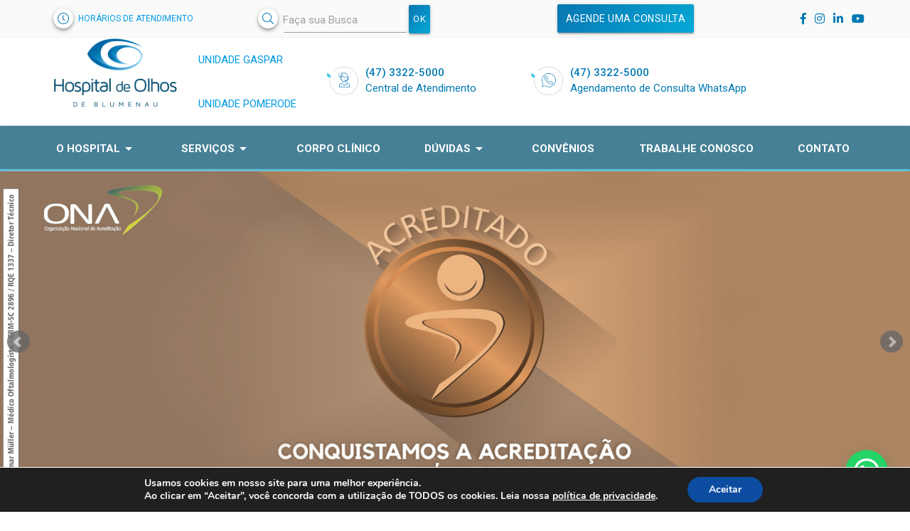

--- FILE ---
content_type: text/html; charset=UTF-8
request_url: https://hob.med.br/
body_size: 20416
content:
<!DOCTYPE html>
<html dir="ltr" lang="pt-BR" prefix="og: https://ogp.me/ns#">
<head>
	<meta charset="UTF-8">
	<meta name="viewport" content="width=device-width, initial-scale=1.0">
	
	
		<!-- All in One SEO 4.6.0 - aioseo.com -->
		<title>HOB - Hospital de Olhos de Blumenau -</title>
		<meta name="robots" content="max-image-preview:large" />
		<link rel="canonical" href="https://hob.med.br/" />
		<link rel="next" href="https://hob.med.br/page/2/" />
		<meta name="generator" content="All in One SEO (AIOSEO) 4.6.0" />
		<meta property="og:locale" content="pt_BR" />
		<meta property="og:site_name" content="HOB - Hospital de Olhos de Blumenau -" />
		<meta property="og:type" content="website" />
		<meta property="og:title" content="HOB - Hospital de Olhos de Blumenau -" />
		<meta property="og:url" content="https://hob.med.br/" />
		<meta name="twitter:card" content="summary" />
		<meta name="twitter:title" content="HOB - Hospital de Olhos de Blumenau -" />
		<script type="application/ld+json" class="aioseo-schema">
			{"@context":"https:\/\/schema.org","@graph":[{"@type":"BreadcrumbList","@id":"https:\/\/hob.med.br\/#breadcrumblist","itemListElement":[{"@type":"ListItem","@id":"https:\/\/hob.med.br\/#listItem","position":1,"name":"In\u00edcio"}]},{"@type":"CollectionPage","@id":"https:\/\/hob.med.br\/#collectionpage","url":"https:\/\/hob.med.br\/","name":"HOB - Hospital de Olhos de Blumenau -","inLanguage":"pt-BR","isPartOf":{"@id":"https:\/\/hob.med.br\/#website"},"breadcrumb":{"@id":"https:\/\/hob.med.br\/#breadcrumblist"},"about":{"@id":"https:\/\/hob.med.br\/#organization"}},{"@type":"Organization","@id":"https:\/\/hob.med.br\/#organization","name":"HOB - Hospital de Olhos de Blumenau","url":"https:\/\/hob.med.br\/"},{"@type":"WebSite","@id":"https:\/\/hob.med.br\/#website","url":"https:\/\/hob.med.br\/","name":"HOB - Hospital de Olhos de Blumenau","inLanguage":"pt-BR","publisher":{"@id":"https:\/\/hob.med.br\/#organization"},"potentialAction":{"@type":"SearchAction","target":{"@type":"EntryPoint","urlTemplate":"https:\/\/hob.med.br\/?s={search_term_string}"},"query-input":"required name=search_term_string"}}]}
		</script>
		<!-- All in One SEO -->

<link rel='dns-prefetch' href='//ajax.googleapis.com' />
<link rel='dns-prefetch' href='//cdnjs.cloudflare.com' />
<link rel='dns-prefetch' href='//cdn.jsdelivr.net' />
<link rel='dns-prefetch' href='//www.google.com' />
<link rel='dns-prefetch' href='//fonts.googleapis.com' />
<link rel='dns-prefetch' href='//s.w.org' />
		<script type="text/javascript">
			window._wpemojiSettings = {"baseUrl":"https:\/\/s.w.org\/images\/core\/emoji\/13.1.0\/72x72\/","ext":".png","svgUrl":"https:\/\/s.w.org\/images\/core\/emoji\/13.1.0\/svg\/","svgExt":".svg","source":{"concatemoji":"https:\/\/hob.med.br\/wp-includes\/js\/wp-emoji-release.min.js?ver=5.8.12"}};
			!function(e,a,t){var n,r,o,i=a.createElement("canvas"),p=i.getContext&&i.getContext("2d");function s(e,t){var a=String.fromCharCode;p.clearRect(0,0,i.width,i.height),p.fillText(a.apply(this,e),0,0);e=i.toDataURL();return p.clearRect(0,0,i.width,i.height),p.fillText(a.apply(this,t),0,0),e===i.toDataURL()}function c(e){var t=a.createElement("script");t.src=e,t.defer=t.type="text/javascript",a.getElementsByTagName("head")[0].appendChild(t)}for(o=Array("flag","emoji"),t.supports={everything:!0,everythingExceptFlag:!0},r=0;r<o.length;r++)t.supports[o[r]]=function(e){if(!p||!p.fillText)return!1;switch(p.textBaseline="top",p.font="600 32px Arial",e){case"flag":return s([127987,65039,8205,9895,65039],[127987,65039,8203,9895,65039])?!1:!s([55356,56826,55356,56819],[55356,56826,8203,55356,56819])&&!s([55356,57332,56128,56423,56128,56418,56128,56421,56128,56430,56128,56423,56128,56447],[55356,57332,8203,56128,56423,8203,56128,56418,8203,56128,56421,8203,56128,56430,8203,56128,56423,8203,56128,56447]);case"emoji":return!s([10084,65039,8205,55357,56613],[10084,65039,8203,55357,56613])}return!1}(o[r]),t.supports.everything=t.supports.everything&&t.supports[o[r]],"flag"!==o[r]&&(t.supports.everythingExceptFlag=t.supports.everythingExceptFlag&&t.supports[o[r]]);t.supports.everythingExceptFlag=t.supports.everythingExceptFlag&&!t.supports.flag,t.DOMReady=!1,t.readyCallback=function(){t.DOMReady=!0},t.supports.everything||(n=function(){t.readyCallback()},a.addEventListener?(a.addEventListener("DOMContentLoaded",n,!1),e.addEventListener("load",n,!1)):(e.attachEvent("onload",n),a.attachEvent("onreadystatechange",function(){"complete"===a.readyState&&t.readyCallback()})),(n=t.source||{}).concatemoji?c(n.concatemoji):n.wpemoji&&n.twemoji&&(c(n.twemoji),c(n.wpemoji)))}(window,document,window._wpemojiSettings);
		</script>
		<style type="text/css">
img.wp-smiley,
img.emoji {
	display: inline !important;
	border: none !important;
	box-shadow: none !important;
	height: 1em !important;
	width: 1em !important;
	margin: 0 .07em !important;
	vertical-align: -0.1em !important;
	background: none !important;
	padding: 0 !important;
}
</style>
	<link rel='stylesheet' id='sgr_main-css'  href='https://hob.med.br/wp-content/plugins/simple-google-recaptcha/sgr.css?ver=1629416873' type='text/css' media='all' />
<link rel='stylesheet' id='wp-block-library-css'  href='https://hob.med.br/wp-includes/css/dist/block-library/style.min.css?ver=5.8.12' type='text/css' media='all' />
<link rel='stylesheet' id='contact-form-7-css'  href='https://hob.med.br/wp-content/plugins/contact-form-7/includes/css/styles.css?ver=5.5.3' type='text/css' media='all' />
<link rel='stylesheet' id='wppopups-base-css'  href='https://hob.med.br/wp-content/plugins/wp-popups-lite/src/assets/css/wppopups-base.css?ver=2.2.0.3' type='text/css' media='all' />
<link rel='stylesheet' id='materialize-css'  href='https://cdnjs.cloudflare.com/ajax/libs/materialize/1.0.0/css/materialize.min.css?ver=1.1' type='text/css' media='all' />
<link rel='stylesheet' id='materialize-iconfonts-css'  href='https://fonts.googleapis.com/icon?family=Material+Icons&#038;ver=1.1' type='text/css' media='all' />
<link rel='stylesheet' id='google-fonts-css'  href='https://fonts.googleapis.com/css?family=Lato%3A300%2C400%2C900i%7CRoboto%3A400%2C500%2C700&#038;ver=1.1' type='text/css' media='all' />
<link rel='stylesheet' id='popover-css-css'  href='https://cdn.jsdelivr.net/jquery.webui-popover/1.2.1/jquery.webui-popover.min.css?ver=1.2.1' type='text/css' media='all' />
<link rel='stylesheet' id='bxslider-css'  href='https://cdn.jsdelivr.net/bxslider/4.2.12/jquery.bxslider.css?ver=4.1.12' type='text/css' media='all' />
<link rel='stylesheet' id='animatecss-css'  href='https://cdnjs.cloudflare.com/ajax/libs/animate.css/3.7.2/animate.min.css?ver=3.7.2' type='text/css' media='all' />
<link rel='stylesheet' id='fontawesome-css'  href='https://hob.med.br/wp-content/themes/hob/css/all.css?ver=5.1.0' type='text/css' media='all' />
<link rel='stylesheet' id='hob-style-css'  href='https://hob.med.br/wp-content/themes/hob/style.css?ver=1.0.1' type='text/css' media='all' />
<link rel='stylesheet' id='joinchat-css'  href='https://hob.med.br/wp-content/plugins/creame-whatsapp-me/public/css/joinchat.min.css?ver=4.1.15' type='text/css' media='all' />
<style id='joinchat-inline-css' type='text/css'>
.joinchat{ --red:37; --green:211; --blue:102; }
</style>
<link rel='stylesheet' id='fancybox-css'  href='https://hob.med.br/wp-content/plugins/easy-fancybox/css/jquery.fancybox.min.css?ver=1.3.24' type='text/css' media='screen' />
<link rel='stylesheet' id='moove_gdpr_frontend-css'  href='https://hob.med.br/wp-content/plugins/gdpr-cookie-compliance/dist/styles/gdpr-main.css?ver=4.6.3' type='text/css' media='all' />
<style id='moove_gdpr_frontend-inline-css' type='text/css'>
#moove_gdpr_cookie_modal,#moove_gdpr_cookie_info_bar,.gdpr_cookie_settings_shortcode_content{font-family:Nunito,sans-serif}#moove_gdpr_save_popup_settings_button{background-color:#373737;color:#fff}#moove_gdpr_save_popup_settings_button:hover{background-color:#000}#moove_gdpr_cookie_info_bar .moove-gdpr-info-bar-container .moove-gdpr-info-bar-content a.mgbutton,#moove_gdpr_cookie_info_bar .moove-gdpr-info-bar-container .moove-gdpr-info-bar-content button.mgbutton{background-color:#0c4da2}#moove_gdpr_cookie_modal .moove-gdpr-modal-content .moove-gdpr-modal-footer-content .moove-gdpr-button-holder a.mgbutton,#moove_gdpr_cookie_modal .moove-gdpr-modal-content .moove-gdpr-modal-footer-content .moove-gdpr-button-holder button.mgbutton,.gdpr_cookie_settings_shortcode_content .gdpr-shr-button.button-green{background-color:#0c4da2;border-color:#0c4da2}#moove_gdpr_cookie_modal .moove-gdpr-modal-content .moove-gdpr-modal-footer-content .moove-gdpr-button-holder a.mgbutton:hover,#moove_gdpr_cookie_modal .moove-gdpr-modal-content .moove-gdpr-modal-footer-content .moove-gdpr-button-holder button.mgbutton:hover,.gdpr_cookie_settings_shortcode_content .gdpr-shr-button.button-green:hover{background-color:#fff;color:#0c4da2}#moove_gdpr_cookie_modal .moove-gdpr-modal-content .moove-gdpr-modal-close i,#moove_gdpr_cookie_modal .moove-gdpr-modal-content .moove-gdpr-modal-close span.gdpr-icon{background-color:#0c4da2;border:1px solid #0c4da2}#moove_gdpr_cookie_info_bar span.change-settings-button.focus-g{-webkit-box-shadow:0 0 1px 3px #0c4da2;-moz-box-shadow:0 0 1px 3px #0c4da2;box-shadow:0 0 1px 3px #0c4da2}#moove_gdpr_cookie_modal .moove-gdpr-modal-content .moove-gdpr-modal-close i:hover,#moove_gdpr_cookie_modal .moove-gdpr-modal-content .moove-gdpr-modal-close span.gdpr-icon:hover,#moove_gdpr_cookie_info_bar span[data-href]>u.change-settings-button{color:#0c4da2}#moove_gdpr_cookie_modal .moove-gdpr-modal-content .moove-gdpr-modal-left-content #moove-gdpr-menu li.menu-item-selected a span.gdpr-icon,#moove_gdpr_cookie_modal .moove-gdpr-modal-content .moove-gdpr-modal-left-content #moove-gdpr-menu li.menu-item-selected button span.gdpr-icon{color:inherit}#moove_gdpr_cookie_modal .moove-gdpr-modal-content .moove-gdpr-modal-left-content #moove-gdpr-menu li:hover a,#moove_gdpr_cookie_modal .moove-gdpr-modal-content .moove-gdpr-modal-left-content #moove-gdpr-menu li:hover button{color:#000}#moove_gdpr_cookie_modal .moove-gdpr-modal-content .moove-gdpr-modal-left-content #moove-gdpr-menu li a span.gdpr-icon,#moove_gdpr_cookie_modal .moove-gdpr-modal-content .moove-gdpr-modal-left-content #moove-gdpr-menu li button span.gdpr-icon{color:inherit}#moove_gdpr_cookie_modal .gdpr-acc-link{line-height:0;font-size:0;color:transparent;position:absolute}#moove_gdpr_cookie_modal .moove-gdpr-modal-content .moove-gdpr-modal-close:hover i,#moove_gdpr_cookie_modal .moove-gdpr-modal-content .moove-gdpr-modal-left-content #moove-gdpr-menu li a,#moove_gdpr_cookie_modal .moove-gdpr-modal-content .moove-gdpr-modal-left-content #moove-gdpr-menu li button,#moove_gdpr_cookie_modal .moove-gdpr-modal-content .moove-gdpr-modal-left-content #moove-gdpr-menu li button i,#moove_gdpr_cookie_modal .moove-gdpr-modal-content .moove-gdpr-modal-left-content #moove-gdpr-menu li a i,#moove_gdpr_cookie_modal .moove-gdpr-modal-content .moove-gdpr-tab-main .moove-gdpr-tab-main-content a:hover,#moove_gdpr_cookie_info_bar.moove-gdpr-dark-scheme .moove-gdpr-info-bar-container .moove-gdpr-info-bar-content a.mgbutton:hover,#moove_gdpr_cookie_info_bar.moove-gdpr-dark-scheme .moove-gdpr-info-bar-container .moove-gdpr-info-bar-content button.mgbutton:hover,#moove_gdpr_cookie_info_bar.moove-gdpr-dark-scheme .moove-gdpr-info-bar-container .moove-gdpr-info-bar-content a:hover,#moove_gdpr_cookie_info_bar.moove-gdpr-dark-scheme .moove-gdpr-info-bar-container .moove-gdpr-info-bar-content button:hover,#moove_gdpr_cookie_info_bar.moove-gdpr-dark-scheme .moove-gdpr-info-bar-container .moove-gdpr-info-bar-content span.change-settings-button:hover,#moove_gdpr_cookie_info_bar.moove-gdpr-dark-scheme .moove-gdpr-info-bar-container .moove-gdpr-info-bar-content u.change-settings-button:hover,#moove_gdpr_cookie_info_bar span[data-href]>u.change-settings-button,#moove_gdpr_cookie_info_bar.moove-gdpr-dark-scheme .moove-gdpr-info-bar-container .moove-gdpr-info-bar-content a.mgbutton.focus-g,#moove_gdpr_cookie_info_bar.moove-gdpr-dark-scheme .moove-gdpr-info-bar-container .moove-gdpr-info-bar-content button.mgbutton.focus-g,#moove_gdpr_cookie_info_bar.moove-gdpr-dark-scheme .moove-gdpr-info-bar-container .moove-gdpr-info-bar-content a.focus-g,#moove_gdpr_cookie_info_bar.moove-gdpr-dark-scheme .moove-gdpr-info-bar-container .moove-gdpr-info-bar-content button.focus-g,#moove_gdpr_cookie_info_bar.moove-gdpr-dark-scheme .moove-gdpr-info-bar-container .moove-gdpr-info-bar-content span.change-settings-button.focus-g,#moove_gdpr_cookie_info_bar.moove-gdpr-dark-scheme .moove-gdpr-info-bar-container .moove-gdpr-info-bar-content u.change-settings-button.focus-g{color:#0c4da2}#moove_gdpr_cookie_modal .moove-gdpr-modal-content .moove-gdpr-modal-left-content #moove-gdpr-menu li.menu-item-selected a,#moove_gdpr_cookie_modal .moove-gdpr-modal-content .moove-gdpr-modal-left-content #moove-gdpr-menu li.menu-item-selected button{color:#000}#moove_gdpr_cookie_modal .moove-gdpr-modal-content .moove-gdpr-modal-left-content #moove-gdpr-menu li.menu-item-selected a i,#moove_gdpr_cookie_modal .moove-gdpr-modal-content .moove-gdpr-modal-left-content #moove-gdpr-menu li.menu-item-selected button i{color:#000}#moove_gdpr_cookie_modal.gdpr_lightbox-hide{display:none}
</style>
<script type='text/javascript' id='sgr_main-js-extra'>
/* <![CDATA[ */
var sgr_main = {"sgr_site_key":"6LeH-rwUAAAAAMK6KCHX4t5gZ_6g5ydKNCoaFXLM"};
/* ]]> */
</script>
<script type='text/javascript' src='https://hob.med.br/wp-content/plugins/simple-google-recaptcha/sgr.js?ver=1629416873' id='sgr_main-js'></script>
<link rel="https://api.w.org/" href="https://hob.med.br/wp-json/" /><link rel="EditURI" type="application/rsd+xml" title="RSD" href="https://hob.med.br/xmlrpc.php?rsd" />
<link rel="wlwmanifest" type="application/wlwmanifest+xml" href="https://hob.med.br/wp-includes/wlwmanifest.xml" /> 
<meta name="generator" content="WordPress 5.8.12" />
<!-- Google Tag Manager -->
<script>(function(w,d,s,l,i){w[l]=w[l]||[];w[l].push({'gtm.start':
new Date().getTime(),event:'gtm.js'});var f=d.getElementsByTagName(s)[0],
j=d.createElement(s),dl=l!='dataLayer'?'&l='+l:'';j.async=true;j.src=
'https://www.googletagmanager.com/gtm.js?id='+i+dl;f.parentNode.insertBefore(j,f);
})(window,document,'script','dataLayer','GTM-KKLWNB8T');</script>
<!-- End Google Tag Manager --><noscript><style>.lazyload[data-src]{display:none !important;}</style></noscript><style>.lazyload{background-image:none !important;}.lazyload:before{background-image:none !important;}</style>	<!-- Global site tag (gtag.js) - Google Analytics -->
	<script async src="https://www.googletagmanager.com/gtag/js?id=UA-42979027-1"></script>
	<script>
	  window.dataLayer = window.dataLayer || [];
	  function gtag(){dataLayer.push(arguments);}
	  gtag('js', new Date());
	
	  gtag('config', 'UA-42979027-1');
	</script>
	
	<link rel="icon" href="https://hob.med.br/wp-content/uploads/2021/05/icon-hob.png" sizes="32x32">

</head>
<body class="home blog">
<script data-cfasync="false">var ewww_webp_supported=false;</script> 
	<header>
		<div class="section hide-on-med-and-down wow fadeInDown" id="barra-superior">
			<div class="container">
				<div class="row valign-wrapper blue-hob-text">
										<div class="col l3 valign-wrapper">
						<span class="circle white z-depth-2" ><i class="fal fa-clock blue-hob-text"></i></span><a href="#" class="popover" data-title="Veja nossos horários de atendimento" 
						data-content="
<p>De segunda a sexta-feira das 8h às 12h e das 14h às 18h.<strong><br></strong><br></p>



<p><strong>HORÁRIO
DE ATENDIMENTO DA URGÊNCIA OFTALMOLÓGICA</strong></p>



<p>De segunda a sexta-feira das 8h às 11h30min e das 14h às 18h30min.</p>



<p>Sábados domingos e feriados das 10h às 11h e das 18h às 19h.</p>



<p>Demais
horários, sobreaviso médico somente para casos que necessitem de cirurgia
ocular de urgência.</p>
" data-placement="vertical">HORÁRIOS DE ATENDIMENTO</a>
					</div>
					<div class="col l4 valign-wrapper center-align" id="busca-topo">
						<span class="circle white z-depth-2" ><i class="fal fa-search blue-hob-text"></i></span>
						<div class="widget widget_search">
							<form role="search" method="get" id="searchform" class="searchform" action="https://hob.med.br/">
								<div class="input-field">
									<input type="text" value="" name="s" id="s" style="display: inline-block;
    width: 83%;
    margin: 0;
    padding: 0;
    height: 40px;"><label for="s">Faça sua Busca</label>
									<input type="submit" id="searchsubmit" value="Ok" class="btn-small btn_degrade_azul" style="    display: inline-block;
    width: 10%;
    text-align: center;
    padding: 5px;
    height: 40px;
    min-width: 30px;
    line-height: 30px;">
								</div>
							</form>
						</div>
					</div>
					<div class="col l3 valign-wrapper center-align">
						<a href="/agendamento-online/" class="waves-effect waves-light btn-large btn_degrade_azul" id="btn_atendimento_online" style="height: 40px; line-height: 40px; margin:auto;">Agende uma Consulta</a>
					</div>
					<div class="col l2 valign-wrapper icones-sociais right-align">
						<a href="https://www.facebook.com/HospitaldeOlhosdeBlumenau/">
							<i class="fab fa-facebook-f blue-hob-text"></i> 
						</a>
						<a href="https://www.instagram.com/hospitaldeolhosdeblumenau/">
							<i class="fab fa-instagram blue-hob-text"></i> 
						</a>
						<a href="https://www.linkedin.com/company/hospital-de-olhos-de-blumenau-oficial/">
							<i class="fab fa-linkedin-in blue-hob-text"></i>
						</a>
						<a href="https://www.youtube.com/channel/UCVJSrnOtF19ejaZ2OStSnIw">
							<i class="fab fa-youtube blue-hob-text"></i>
						</a>
					</div>
				</div>
			</div>
		</div>
		<div class="section wow fadeIn" id="header">
			<div class="container">
				<div class="row valign-wrapper blue-hob-text" style="display:block;">
					<div class="col s12 m8 l4" id="logo-topo">
						<div class="row">
							<div class="col s12 l6 m6">		
								<a href="/">
									<img class="logo-img-center" src="/wp-content/themes/hob/imgs/hob-logo.png">
								</a>
			               </div>
			    			<div class="col s12 l6 m6" style="text-transform: uppercase; line-height: 32px;">
			        			<p class="col s6 m12"><a href="/unidade-gaspar/">Unidade Gaspar</a></p>
			        			<p class="col s6 m12"><a href="/unidade-pomerode/">Unidade Pomerode</a></p>
			    			</div>
			    		</div>
					</div>
					<div class="col l3 hide-on-med-and-down valign-wrapper" id="telefone-top">
						<img style="max-width: 45px; width: 100%; margin-right: 10px;" src="[data-uri]" alt="" class="responsive-img lazyload" data-src="/wp-content/themes/hob/imgs/img-fale-conosco.png" loading="lazy"><noscript><img style="max-width: 45px; width: 100%; margin-right: 10px;" src="/wp-content/themes/hob/imgs/img-fale-conosco.png" alt="" class="responsive-img" data-eio="l"></noscript> <!-- notice the "circle" class -->
						<span class=""><strong>(47) 3322-5000</strong><br />Central de Atendimento<br /></span>
					</div>
					<div class="col s12 m4 l5 valign-wrapper" id="whats-top">
						<img style="max-width: 45px; width: 100%; margin-right: 10px;" src="[data-uri]" alt="" class="responsive-img lazyload" data-src="/wp-content/themes/hob/imgs/img-whatsapp.png" loading="lazy"><noscript><img style="max-width: 45px; width: 100%; margin-right: 10px;" src="/wp-content/themes/hob/imgs/img-whatsapp.png" alt="" class="responsive-img" data-eio="l"></noscript> <!-- notice the "circle" class -->
						<a href="https://api.whatsapp.com/send?1=pt_BR&phone=554733225000" class="blue-hob-text">
							<span class=""><strong>(47) 3322-5000</strong>
								<br />Agendamento de Consulta<span class="hide-on-med-and-down"> WhatsApp</span>
							</span>
						</a>
					</div>
				</div>
				
			</div>
		</div>
		
		<nav>
			<div class="nav-wrapper container">
				<div class="col s12 hide-on-large-only">
					<a href="#" data-target="mobile-demo" class="sidenav-trigger"><i class="material-icons">menu</i></a>Menu
				</div>
						                <ul id="menu-principal" class="left hide-on-med-and-down"><li id="menu-item-4765" class="hide-on-large-only menu-item menu-item-type-post_type menu-item-object-page menu-item-4765"><a href="https://hob.med.br/agendamento-online/">Agende uma consulta</a></li>
<li id="menu-item-4766" class="hide-on-large-only menu-item menu-item-type-post_type menu-item-object-page menu-item-4766"><a href="https://hob.med.br/horario-de-atendimento/">Horário de Atendimento</a></li>
<li id="menu-item-4773" class="hide-on-large-only menu-item menu-item-type-custom menu-item-object-custom menu-item-4773"><a href="tel:+554733225000"><i class="material-icons">local_phone</i> (47) 3322-5000</a></li>
<li id="menu-item-210" class="dropdown-button menu-item menu-item-type-custom menu-item-object-custom menu-item-has-children menu-item-210"><a href="#!">O Hospital <i class="material-icons">arrow_drop_down</i></a>
<ul class="sub-menu">
	<li id="menu-item-132" class="menu-item menu-item-type-post_type menu-item-object-post menu-item-132"><a href="https://hob.med.br/sobre-o-hospital/">Sobre o Hospital</a></li>
	<li id="menu-item-4869" class="menu-item menu-item-type-custom menu-item-object-custom menu-item-has-children menu-item-4869"><a href="#nogo">Unidades</a>
	<ul class="sub-menu">
		<li id="menu-item-4870" class="menu-item menu-item-type-post_type menu-item-object-page menu-item-4870"><a href="https://hob.med.br/unidade-gaspar/">Unidade Gaspar</a></li>
		<li id="menu-item-4992" class="menu-item menu-item-type-post_type menu-item-object-page menu-item-4992"><a href="https://hob.med.br/unidade-pomerode/">Unidade Pomerode</a></li>
	</ul>
</li>
	<li id="menu-item-153" class="menu-item menu-item-type-post_type menu-item-object-post menu-item-153"><a href="https://hob.med.br/valores-organizacionais/">Missão, Visão e Valores</a></li>
	<li id="menu-item-5848" class="menu-item menu-item-type-post_type menu-item-object-page menu-item-privacy-policy menu-item-5848"><a href="https://hob.med.br/politica-de-privacidade/">Política de Privacidade</a></li>
</ul>
</li>
<li id="menu-item-4471" class="dropdown-button menu-item menu-item-type-custom menu-item-object-custom menu-item-has-children menu-item-4471"><a href="#">Serviços <i class="material-icons">arrow_drop_down</i></a>
<ul class="sub-menu">
	<li id="menu-item-155" class="menu-item menu-item-type-taxonomy menu-item-object-category menu-item-155"><a href="https://hob.med.br/category/especialidades/">Especialidades</a></li>
	<li id="menu-item-156" class="menu-item menu-item-type-taxonomy menu-item-object-category menu-item-156"><a href="https://hob.med.br/category/exames/">Exames</a></li>
	<li id="menu-item-154" class="menu-item menu-item-type-taxonomy menu-item-object-category menu-item-154"><a href="https://hob.med.br/category/cirurgias/">Cirurgias</a></li>
</ul>
</li>
<li id="menu-item-69" class="menu-item menu-item-type-taxonomy menu-item-object-category menu-item-69"><a href="https://hob.med.br/category/corpo-clinico/">Corpo Clínico</a></li>
<li id="menu-item-4472" class="dropdown-button menu-item menu-item-type-custom menu-item-object-custom menu-item-has-children menu-item-4472"><a href="#">Dúvidas <i class="material-icons">arrow_drop_down</i></a>
<ul class="sub-menu">
	<li id="menu-item-4516" class="menu-item menu-item-type-post_type menu-item-object-page menu-item-4516"><a href="https://hob.med.br/dicionario-do-olho/">Dicionário do Olho</a></li>
	<li id="menu-item-4517" class="menu-item menu-item-type-taxonomy menu-item-object-category menu-item-4517"><a href="https://hob.med.br/category/duvidas/">Dúvidas Frequentes</a></li>
</ul>
</li>
<li id="menu-item-4881" class="menu-item menu-item-type-taxonomy menu-item-object-category menu-item-4881"><a href="https://hob.med.br/category/convenios/">Convênios</a></li>
<li id="menu-item-4892" class="menu-item menu-item-type-post_type menu-item-object-page menu-item-4892"><a href="https://hob.med.br/trabalhe-conosco/">Trabalhe Conosco</a></li>
<li id="menu-item-66" class="menu-item menu-item-type-post_type menu-item-object-page menu-item-66"><a href="https://hob.med.br/fale-conosco/">Contato</a></li>
</ul>		        	        </div>
		</nav>
		
						<div class="col s12 hide-on-large-only">
						<div class="sidenav" id="mobile-demo">
							<ul id="mobile-menu" class="menu"><li class="hide-on-large-only menu-item menu-item-type-post_type menu-item-object-page menu-item-4765"><a href="https://hob.med.br/agendamento-online/">Agende uma consulta</a></li>
<li class="hide-on-large-only menu-item menu-item-type-post_type menu-item-object-page menu-item-4766"><a href="https://hob.med.br/horario-de-atendimento/">Horário de Atendimento</a></li>
<li class="hide-on-large-only menu-item menu-item-type-custom menu-item-object-custom menu-item-4773"><a href="tel:+554733225000"><i class="material-icons">local_phone</i> (47) 3322-5000</a></li>
<li class="dropdown-button menu-item menu-item-type-custom menu-item-object-custom menu-item-has-children menu-item-210"><a href="#!">O Hospital <i class="material-icons">arrow_drop_down</i></a>
<ul class="sub-menu">
	<li class="menu-item menu-item-type-post_type menu-item-object-post menu-item-132"><a href="https://hob.med.br/sobre-o-hospital/">Sobre o Hospital</a></li>
	<li class="menu-item menu-item-type-custom menu-item-object-custom menu-item-has-children menu-item-4869"><a href="#nogo">Unidades</a>
	<ul class="sub-menu">
		<li class="menu-item menu-item-type-post_type menu-item-object-page menu-item-4870"><a href="https://hob.med.br/unidade-gaspar/">Unidade Gaspar</a></li>
		<li class="menu-item menu-item-type-post_type menu-item-object-page menu-item-4992"><a href="https://hob.med.br/unidade-pomerode/">Unidade Pomerode</a></li>
	</ul>
</li>
	<li class="menu-item menu-item-type-post_type menu-item-object-post menu-item-153"><a href="https://hob.med.br/valores-organizacionais/">Missão, Visão e Valores</a></li>
	<li class="menu-item menu-item-type-post_type menu-item-object-page menu-item-privacy-policy menu-item-5848"><a href="https://hob.med.br/politica-de-privacidade/">Política de Privacidade</a></li>
</ul>
</li>
<li class="dropdown-button menu-item menu-item-type-custom menu-item-object-custom menu-item-has-children menu-item-4471"><a href="#">Serviços <i class="material-icons">arrow_drop_down</i></a>
<ul class="sub-menu">
	<li class="menu-item menu-item-type-taxonomy menu-item-object-category menu-item-155"><a href="https://hob.med.br/category/especialidades/">Especialidades</a></li>
	<li class="menu-item menu-item-type-taxonomy menu-item-object-category menu-item-156"><a href="https://hob.med.br/category/exames/">Exames</a></li>
	<li class="menu-item menu-item-type-taxonomy menu-item-object-category menu-item-154"><a href="https://hob.med.br/category/cirurgias/">Cirurgias</a></li>
</ul>
</li>
<li class="menu-item menu-item-type-taxonomy menu-item-object-category menu-item-69"><a href="https://hob.med.br/category/corpo-clinico/">Corpo Clínico</a></li>
<li class="dropdown-button menu-item menu-item-type-custom menu-item-object-custom menu-item-has-children menu-item-4472"><a href="#">Dúvidas <i class="material-icons">arrow_drop_down</i></a>
<ul class="sub-menu">
	<li class="menu-item menu-item-type-post_type menu-item-object-page menu-item-4516"><a href="https://hob.med.br/dicionario-do-olho/">Dicionário do Olho</a></li>
	<li class="menu-item menu-item-type-taxonomy menu-item-object-category menu-item-4517"><a href="https://hob.med.br/category/duvidas/">Dúvidas Frequentes</a></li>
</ul>
</li>
<li class="menu-item menu-item-type-taxonomy menu-item-object-category menu-item-4881"><a href="https://hob.med.br/category/convenios/">Convênios</a></li>
<li class="menu-item menu-item-type-post_type menu-item-object-page menu-item-4892"><a href="https://hob.med.br/trabalhe-conosco/">Trabalhe Conosco</a></li>
<li class="menu-item menu-item-type-post_type menu-item-object-page menu-item-66"><a href="https://hob.med.br/fale-conosco/">Contato</a></li>
</ul>							<div class="row center-align">
								<div class="col s12 icones-sociais center-align">
									<a href="https://www.facebook.com/HospitaldeOlhosdeBlumenau/">
										<i class="fab fa-facebook-f blue-hob-text"></i> 
									</a>
									<a href="https://www.instagram.com/hospitaldeolhosdeblumenau/">
										<i class="fab fa-instagram blue-hob-text"></i> 
									</a>
									<a href="https://www.linkedin.com/company/hospital-de-olhos-de-blumenau-oficial/">
										<i class="fab fa-linkedin-in blue-hob-text"></i>
									</a>
									<a href="https://www.youtube.com/channel/UCVJSrnOtF19ejaZ2OStSnIw">
										<i class="fab fa-youtube blue-hob-text"></i>
									</a>
								</div>
							</div>
						</div>
				</div>                
        </header>
	<main class="home">
<div class="section" id="banners">
	<ul class="bxslider">
		<li><a href="https://hob.med.br/somos-o-primeiro-hospital-oftalmologico-de-blumenau-acreditado-ona-nivel-1/"><img src="[data-uri]" data-src="https://hob.med.br/wp-content/uploads/2021/09/207-Banner_1920x720px.jpg" loading="lazy" class="lazyload" /><noscript><img src="https://hob.med.br/wp-content/uploads/2021/09/207-Banner_1920x720px.jpg" data-eio="l" /></noscript></a></li><li><a href="https://hob.med.br/direitos-e-deveres-de-pacientes-e-familiares/"><img src="[data-uri]" data-src="https://hob.med.br/wp-content/uploads/2021/08/118_Direitos_banner_1920x720px.jpg" loading="lazy" class="lazyload" /><noscript><img src="https://hob.med.br/wp-content/uploads/2021/08/118_Direitos_banner_1920x720px.jpg" data-eio="l" /></noscript></a></li><li><a href="#nogo"><img src="[data-uri]" data-src="https://hob.med.br/wp-content/uploads/2020/06/123-Banner_Site_HOB_1920x720px_14.04.2021.jpg" loading="lazy" class="lazyload" /><noscript><img src="https://hob.med.br/wp-content/uploads/2020/06/123-Banner_Site_HOB_1920x720px_14.04.2021.jpg" data-eio="l" /></noscript></a></li><li><a href="/cirurgia-refrativa-prk-e-lasik/"><img src="[data-uri]" data-src="https://hob.med.br/wp-content/uploads/2019/07/Capa-Site-HOB-01.jpg" loading="lazy" class="lazyload" /><noscript><img src="https://hob.med.br/wp-content/uploads/2019/07/Capa-Site-HOB-01.jpg" data-eio="l" /></noscript></a></li><li><a href="/cirurgia-a-laser/"><img src="[data-uri]" data-src="https://hob.med.br/wp-content/uploads/2019/07/Arte_1920x720px-final.jpg" loading="lazy" class="lazyload" /><noscript><img src="https://hob.med.br/wp-content/uploads/2019/07/Arte_1920x720px-final.jpg" data-eio="l" /></noscript></a></li>	</ul>
</div>

<div class="section">
	<div class="container">
		<div class="row">
			<div class="col s12 l6 wow fadeInLeft" id="slider-medicos-home">
				<div class="header icon">
					<h2 class="wow bounceIn">Corpo Clínico</h2>
					<p>Conheça os profissionais especialistas do hospital</p>
				</div>
				<div class="carousel carousel-slider">
						
						<div class="carousel-item">
							<div class="card horizontal z-depth-1">
								<div class="card-image">
									<img width="768" height="1015" src="[data-uri]" class="attachment-medium_large size-medium_large wp-post-image lazyload" alt=""   data-src="https://hob.med.br/wp-content/uploads/2019/04/Dr-Vilmar-Muller_v2-768x1015.jpg" loading="lazy" data-srcset="https://hob.med.br/wp-content/uploads/2019/04/Dr-Vilmar-Muller_v2-768x1015.jpg 768w, https://hob.med.br/wp-content/uploads/2019/04/Dr-Vilmar-Muller_v2-227x300.jpg 227w, https://hob.med.br/wp-content/uploads/2019/04/Dr-Vilmar-Muller_v2-775x1024.jpg 775w, https://hob.med.br/wp-content/uploads/2019/04/Dr-Vilmar-Muller_v2.jpg 1135w" data-sizes="auto" /><noscript><img width="768" height="1015" src="https://hob.med.br/wp-content/uploads/2019/04/Dr-Vilmar-Muller_v2-768x1015.jpg" class="attachment-medium_large size-medium_large wp-post-image" alt="" srcset="https://hob.med.br/wp-content/uploads/2019/04/Dr-Vilmar-Muller_v2-768x1015.jpg 768w, https://hob.med.br/wp-content/uploads/2019/04/Dr-Vilmar-Muller_v2-227x300.jpg 227w, https://hob.med.br/wp-content/uploads/2019/04/Dr-Vilmar-Muller_v2-775x1024.jpg 775w, https://hob.med.br/wp-content/uploads/2019/04/Dr-Vilmar-Muller_v2.jpg 1135w" sizes="(max-width: 768px) 100vw, 768px" data-eio="l" /></noscript>								</div>
								<div class="card-content" style="max-width: 50%">
									 <a href="https://hob.med.br/dr-vilmar-muller/">
										<span class="card-title">Dr. Vilmar Müller</span>
									</a>
									<span class="crm">
										CRM-SC 2896 / RQE 1337									</span>
									<div class="hide-on-small-only"><p>Cirurgia Refrativa, Catarata, Córnea e Oftalmologia Clínica.</p>
</div>
									<a href="#!" class="btn-floating halfway-fab waves-effect waves-light blue-hob" onclick="$('#slider-medicos-home .carousel').carousel('next');"><i class="material-icons">arrow_forward</i></a>
									<a href="#!" class="btn-floating halfway-fab waves-effect waves-light blue-hob" onclick="$('#slider-medicos-home .carousel').carousel('prev');" style="right:90px"><i class="material-icons">arrow_back</i></a>
								</div>
							</div>
						</div>
					  	
						<div class="carousel-item">
							<div class="card horizontal z-depth-1">
								<div class="card-image">
									<img width="768" height="1015" src="[data-uri]" class="attachment-medium_large size-medium_large wp-post-image lazyload" alt=""   data-src="https://hob.med.br/wp-content/uploads/2019/05/Dr-Fernando-Cesar-Ludwig-768x1015.jpg" loading="lazy" data-srcset="https://hob.med.br/wp-content/uploads/2019/05/Dr-Fernando-Cesar-Ludwig-768x1015.jpg 768w, https://hob.med.br/wp-content/uploads/2019/05/Dr-Fernando-Cesar-Ludwig-227x300.jpg 227w, https://hob.med.br/wp-content/uploads/2019/05/Dr-Fernando-Cesar-Ludwig-775x1024.jpg 775w, https://hob.med.br/wp-content/uploads/2019/05/Dr-Fernando-Cesar-Ludwig.jpg 1135w" data-sizes="auto" /><noscript><img width="768" height="1015" src="https://hob.med.br/wp-content/uploads/2019/05/Dr-Fernando-Cesar-Ludwig-768x1015.jpg" class="attachment-medium_large size-medium_large wp-post-image" alt="" srcset="https://hob.med.br/wp-content/uploads/2019/05/Dr-Fernando-Cesar-Ludwig-768x1015.jpg 768w, https://hob.med.br/wp-content/uploads/2019/05/Dr-Fernando-Cesar-Ludwig-227x300.jpg 227w, https://hob.med.br/wp-content/uploads/2019/05/Dr-Fernando-Cesar-Ludwig-775x1024.jpg 775w, https://hob.med.br/wp-content/uploads/2019/05/Dr-Fernando-Cesar-Ludwig.jpg 1135w" sizes="(max-width: 768px) 100vw, 768px" data-eio="l" /></noscript>								</div>
								<div class="card-content" style="max-width: 50%">
									 <a href="https://hob.med.br/dr-fernando-cesar-ludwig/">
										<span class="card-title">Dr. Fernando César Ludwig</span>
									</a>
									<span class="crm">
										CRM-SC 4508 / RQE 1119									</span>
									<div class="hide-on-small-only"><p>Lentes de Contato, Ceratocone, Catarata, Transplante de Córnea e Oftalmologia Clínica.</p>
</div>
									<a href="#!" class="btn-floating halfway-fab waves-effect waves-light blue-hob" onclick="$('#slider-medicos-home .carousel').carousel('next');"><i class="material-icons">arrow_forward</i></a>
									<a href="#!" class="btn-floating halfway-fab waves-effect waves-light blue-hob" onclick="$('#slider-medicos-home .carousel').carousel('prev');" style="right:90px"><i class="material-icons">arrow_back</i></a>
								</div>
							</div>
						</div>
					  	
						<div class="carousel-item">
							<div class="card horizontal z-depth-1">
								<div class="card-image">
									<img width="768" height="1015" src="[data-uri]" class="attachment-medium_large size-medium_large wp-post-image lazyload" alt=""   data-src="https://hob.med.br/wp-content/uploads/2019/05/03-768x1015.jpg" loading="lazy" data-srcset="https://hob.med.br/wp-content/uploads/2019/05/03.jpg 768w, https://hob.med.br/wp-content/uploads/2019/05/03-227x300.jpg 227w" data-sizes="auto" /><noscript><img width="768" height="1015" src="https://hob.med.br/wp-content/uploads/2019/05/03-768x1015.jpg" class="attachment-medium_large size-medium_large wp-post-image" alt="" srcset="https://hob.med.br/wp-content/uploads/2019/05/03.jpg 768w, https://hob.med.br/wp-content/uploads/2019/05/03-227x300.jpg 227w" sizes="(max-width: 768px) 100vw, 768px" data-eio="l" /></noscript>								</div>
								<div class="card-content" style="max-width: 50%">
									 <a href="https://hob.med.br/dr-jose-roberto-m-castro/">
										<span class="card-title">Dr. José Roberto M. Castro</span>
									</a>
									<span class="crm">
										CRM-SC 7460 / RQE 4091									</span>
									<div class="hide-on-small-only"><p>Catarata, Córnea e Oftalmologia Clínica.</p>
</div>
									<a href="#!" class="btn-floating halfway-fab waves-effect waves-light blue-hob" onclick="$('#slider-medicos-home .carousel').carousel('next');"><i class="material-icons">arrow_forward</i></a>
									<a href="#!" class="btn-floating halfway-fab waves-effect waves-light blue-hob" onclick="$('#slider-medicos-home .carousel').carousel('prev');" style="right:90px"><i class="material-icons">arrow_back</i></a>
								</div>
							</div>
						</div>
					  	
						<div class="carousel-item">
							<div class="card horizontal z-depth-1">
								<div class="card-image">
									<img width="768" height="1015" src="[data-uri]" class="attachment-medium_large size-medium_large wp-post-image lazyload" alt=""   data-src="https://hob.med.br/wp-content/uploads/2019/04/Dr-Luiz-Felipe-Hagemann-768x1015.jpg" loading="lazy" data-srcset="https://hob.med.br/wp-content/uploads/2019/04/Dr-Luiz-Felipe-Hagemann-768x1015.jpg 768w, https://hob.med.br/wp-content/uploads/2019/04/Dr-Luiz-Felipe-Hagemann-227x300.jpg 227w, https://hob.med.br/wp-content/uploads/2019/04/Dr-Luiz-Felipe-Hagemann-775x1024.jpg 775w, https://hob.med.br/wp-content/uploads/2019/04/Dr-Luiz-Felipe-Hagemann.jpg 1135w" data-sizes="auto" /><noscript><img width="768" height="1015" src="https://hob.med.br/wp-content/uploads/2019/04/Dr-Luiz-Felipe-Hagemann-768x1015.jpg" class="attachment-medium_large size-medium_large wp-post-image" alt="" srcset="https://hob.med.br/wp-content/uploads/2019/04/Dr-Luiz-Felipe-Hagemann-768x1015.jpg 768w, https://hob.med.br/wp-content/uploads/2019/04/Dr-Luiz-Felipe-Hagemann-227x300.jpg 227w, https://hob.med.br/wp-content/uploads/2019/04/Dr-Luiz-Felipe-Hagemann-775x1024.jpg 775w, https://hob.med.br/wp-content/uploads/2019/04/Dr-Luiz-Felipe-Hagemann.jpg 1135w" sizes="(max-width: 768px) 100vw, 768px" data-eio="l" /></noscript>								</div>
								<div class="card-content" style="max-width: 50%">
									 <a href="https://hob.med.br/dr-luiz-felipe-hagemann/">
										<span class="card-title">Dr. Luiz Felipe Hagemann</span>
									</a>
									<span class="crm">
										CRM-SC 8014 / RQE 6052									</span>
									<div class="hide-on-small-only"><p>Doenças da retina,   Descolamento de Retina, Degeneração<br />
Macular Relacionada a Idade,  Retinopatia Diabética, Cirurgia Refrativa e Catarata.</p>
</div>
									<a href="#!" class="btn-floating halfway-fab waves-effect waves-light blue-hob" onclick="$('#slider-medicos-home .carousel').carousel('next');"><i class="material-icons">arrow_forward</i></a>
									<a href="#!" class="btn-floating halfway-fab waves-effect waves-light blue-hob" onclick="$('#slider-medicos-home .carousel').carousel('prev');" style="right:90px"><i class="material-icons">arrow_back</i></a>
								</div>
							</div>
						</div>
					  	
						<div class="carousel-item">
							<div class="card horizontal z-depth-1">
								<div class="card-image">
									<img width="768" height="1015" src="[data-uri]" class="attachment-medium_large size-medium_large wp-post-image lazyload" alt=""   data-src="https://hob.med.br/wp-content/uploads/2019/05/04-768x1015.jpg" loading="lazy" data-srcset="https://hob.med.br/wp-content/uploads/2019/05/04.jpg 768w, https://hob.med.br/wp-content/uploads/2019/05/04-227x300.jpg 227w" data-sizes="auto" /><noscript><img width="768" height="1015" src="https://hob.med.br/wp-content/uploads/2019/05/04-768x1015.jpg" class="attachment-medium_large size-medium_large wp-post-image" alt="" srcset="https://hob.med.br/wp-content/uploads/2019/05/04.jpg 768w, https://hob.med.br/wp-content/uploads/2019/05/04-227x300.jpg 227w" sizes="(max-width: 768px) 100vw, 768px" data-eio="l" /></noscript>								</div>
								<div class="card-content" style="max-width: 50%">
									 <a href="https://hob.med.br/dr-paul-francis-saut/">
										<span class="card-title">Dr. Paul Francis Saut</span>
									</a>
									<span class="crm">
										CRM-SC 8117 / RQE 2659									</span>
									<div class="hide-on-small-only"><p>Oftalmologia Clínica.</p>
</div>
									<a href="#!" class="btn-floating halfway-fab waves-effect waves-light blue-hob" onclick="$('#slider-medicos-home .carousel').carousel('next');"><i class="material-icons">arrow_forward</i></a>
									<a href="#!" class="btn-floating halfway-fab waves-effect waves-light blue-hob" onclick="$('#slider-medicos-home .carousel').carousel('prev');" style="right:90px"><i class="material-icons">arrow_back</i></a>
								</div>
							</div>
						</div>
					  	
						<div class="carousel-item">
							<div class="card horizontal z-depth-1">
								<div class="card-image">
									<img width="768" height="1015" src="[data-uri]" class="attachment-medium_large size-medium_large wp-post-image lazyload" alt=""   data-src="https://hob.med.br/wp-content/uploads/2019/05/06-768x1015.jpg" loading="lazy" data-srcset="https://hob.med.br/wp-content/uploads/2019/05/06.jpg 768w, https://hob.med.br/wp-content/uploads/2019/05/06-227x300.jpg 227w" data-sizes="auto" /><noscript><img width="768" height="1015" src="https://hob.med.br/wp-content/uploads/2019/05/06-768x1015.jpg" class="attachment-medium_large size-medium_large wp-post-image" alt="" srcset="https://hob.med.br/wp-content/uploads/2019/05/06.jpg 768w, https://hob.med.br/wp-content/uploads/2019/05/06-227x300.jpg 227w" sizes="(max-width: 768px) 100vw, 768px" data-eio="l" /></noscript>								</div>
								<div class="card-content" style="max-width: 50%">
									 <a href="https://hob.med.br/dr-marcus-grigato-campos/">
										<span class="card-title">Dr. Marcus Grigato Campos</span>
									</a>
									<span class="crm">
										CRM-SC 10034 / RQE 4514									</span>
									<div class="hide-on-small-only"><p>Retina e Vítreo e  Oftalmologia Clínica. </p>
</div>
									<a href="#!" class="btn-floating halfway-fab waves-effect waves-light blue-hob" onclick="$('#slider-medicos-home .carousel').carousel('next');"><i class="material-icons">arrow_forward</i></a>
									<a href="#!" class="btn-floating halfway-fab waves-effect waves-light blue-hob" onclick="$('#slider-medicos-home .carousel').carousel('prev');" style="right:90px"><i class="material-icons">arrow_back</i></a>
								</div>
							</div>
						</div>
					  	
						<div class="carousel-item">
							<div class="card horizontal z-depth-1">
								<div class="card-image">
									<img width="768" height="1015" src="[data-uri]" class="attachment-medium_large size-medium_large wp-post-image lazyload" alt=""   data-src="https://hob.med.br/wp-content/uploads/2019/05/Dr-Giancarlo-Simionatto-768x1015.jpg" loading="lazy" data-srcset="https://hob.med.br/wp-content/uploads/2019/05/Dr-Giancarlo-Simionatto-768x1015.jpg 768w, https://hob.med.br/wp-content/uploads/2019/05/Dr-Giancarlo-Simionatto-227x300.jpg 227w, https://hob.med.br/wp-content/uploads/2019/05/Dr-Giancarlo-Simionatto-775x1024.jpg 775w, https://hob.med.br/wp-content/uploads/2019/05/Dr-Giancarlo-Simionatto.jpg 1001w" data-sizes="auto" /><noscript><img width="768" height="1015" src="https://hob.med.br/wp-content/uploads/2019/05/Dr-Giancarlo-Simionatto-768x1015.jpg" class="attachment-medium_large size-medium_large wp-post-image" alt="" srcset="https://hob.med.br/wp-content/uploads/2019/05/Dr-Giancarlo-Simionatto-768x1015.jpg 768w, https://hob.med.br/wp-content/uploads/2019/05/Dr-Giancarlo-Simionatto-227x300.jpg 227w, https://hob.med.br/wp-content/uploads/2019/05/Dr-Giancarlo-Simionatto-775x1024.jpg 775w, https://hob.med.br/wp-content/uploads/2019/05/Dr-Giancarlo-Simionatto.jpg 1001w" sizes="(max-width: 768px) 100vw, 768px" data-eio="l" /></noscript>								</div>
								<div class="card-content" style="max-width: 50%">
									 <a href="https://hob.med.br/dr-giancarlo-simionatto/">
										<span class="card-title">Dr. Giancarlo Simionatto</span>
									</a>
									<span class="crm">
										CRM-SC 8710 / RQE 6776									</span>
									<div class="hide-on-small-only"><p>Plástica Ocular, Cirurgia de Pálpebras, Vias Lacrimais, Órbita, Catarata e Oftalmologia Clínica.</p>
</div>
									<a href="#!" class="btn-floating halfway-fab waves-effect waves-light blue-hob" onclick="$('#slider-medicos-home .carousel').carousel('next');"><i class="material-icons">arrow_forward</i></a>
									<a href="#!" class="btn-floating halfway-fab waves-effect waves-light blue-hob" onclick="$('#slider-medicos-home .carousel').carousel('prev');" style="right:90px"><i class="material-icons">arrow_back</i></a>
								</div>
							</div>
						</div>
					  	
						<div class="carousel-item">
							<div class="card horizontal z-depth-1">
								<div class="card-image">
									<img width="768" height="1015" src="[data-uri]" class="attachment-medium_large size-medium_large wp-post-image lazyload" alt=""   data-src="https://hob.med.br/wp-content/uploads/2019/05/Dra-Marta-Duwe-768x1015.jpg" loading="lazy" data-srcset="https://hob.med.br/wp-content/uploads/2019/05/Dra-Marta-Duwe-768x1015.jpg 768w, https://hob.med.br/wp-content/uploads/2019/05/Dra-Marta-Duwe-227x300.jpg 227w, https://hob.med.br/wp-content/uploads/2019/05/Dra-Marta-Duwe-775x1024.jpg 775w, https://hob.med.br/wp-content/uploads/2019/05/Dra-Marta-Duwe.jpg 1135w" data-sizes="auto" /><noscript><img width="768" height="1015" src="https://hob.med.br/wp-content/uploads/2019/05/Dra-Marta-Duwe-768x1015.jpg" class="attachment-medium_large size-medium_large wp-post-image" alt="" srcset="https://hob.med.br/wp-content/uploads/2019/05/Dra-Marta-Duwe-768x1015.jpg 768w, https://hob.med.br/wp-content/uploads/2019/05/Dra-Marta-Duwe-227x300.jpg 227w, https://hob.med.br/wp-content/uploads/2019/05/Dra-Marta-Duwe-775x1024.jpg 775w, https://hob.med.br/wp-content/uploads/2019/05/Dra-Marta-Duwe.jpg 1135w" sizes="(max-width: 768px) 100vw, 768px" data-eio="l" /></noscript>								</div>
								<div class="card-content" style="max-width: 50%">
									 <a href="https://hob.med.br/dra-marta-duwe/">
										<span class="card-title">Dra. Marta Duwe</span>
									</a>
									<span class="crm">
										CRM-SC 11748 / RQE 7545									</span>
									<div class="hide-on-small-only"><p>Plástica Ocular, Cirurgia de Pálpebras, Vias Lacrimais e Oftalmologia Clínica.</p>
</div>
									<a href="#!" class="btn-floating halfway-fab waves-effect waves-light blue-hob" onclick="$('#slider-medicos-home .carousel').carousel('next');"><i class="material-icons">arrow_forward</i></a>
									<a href="#!" class="btn-floating halfway-fab waves-effect waves-light blue-hob" onclick="$('#slider-medicos-home .carousel').carousel('prev');" style="right:90px"><i class="material-icons">arrow_back</i></a>
								</div>
							</div>
						</div>
					  	
						<div class="carousel-item">
							<div class="card horizontal z-depth-1">
								<div class="card-image">
									<img width="768" height="1015" src="[data-uri]" class="attachment-medium_large size-medium_large wp-post-image lazyload" alt=""   data-src="https://hob.med.br/wp-content/uploads/2019/05/Dr-Rodrigo-Thiesen-Muller-768x1015.jpg" loading="lazy" data-srcset="https://hob.med.br/wp-content/uploads/2019/05/Dr-Rodrigo-Thiesen-Muller-768x1015.jpg 768w, https://hob.med.br/wp-content/uploads/2019/05/Dr-Rodrigo-Thiesen-Muller-227x300.jpg 227w, https://hob.med.br/wp-content/uploads/2019/05/Dr-Rodrigo-Thiesen-Muller-775x1024.jpg 775w, https://hob.med.br/wp-content/uploads/2019/05/Dr-Rodrigo-Thiesen-Muller.jpg 999w" data-sizes="auto" /><noscript><img width="768" height="1015" src="https://hob.med.br/wp-content/uploads/2019/05/Dr-Rodrigo-Thiesen-Muller-768x1015.jpg" class="attachment-medium_large size-medium_large wp-post-image" alt="" srcset="https://hob.med.br/wp-content/uploads/2019/05/Dr-Rodrigo-Thiesen-Muller-768x1015.jpg 768w, https://hob.med.br/wp-content/uploads/2019/05/Dr-Rodrigo-Thiesen-Muller-227x300.jpg 227w, https://hob.med.br/wp-content/uploads/2019/05/Dr-Rodrigo-Thiesen-Muller-775x1024.jpg 775w, https://hob.med.br/wp-content/uploads/2019/05/Dr-Rodrigo-Thiesen-Muller.jpg 999w" sizes="(max-width: 768px) 100vw, 768px" data-eio="l" /></noscript>								</div>
								<div class="card-content" style="max-width: 50%">
									 <a href="https://hob.med.br/dr-rodrigo-thiesen-muller/">
										<span class="card-title">Dr. Rodrigo Thiesen Müller</span>
									</a>
									<span class="crm">
										CRM-SC 13196 / RQE 9696									</span>
									<div class="hide-on-small-only"><p>Córnea, Transplante de Córnea, Ceratocone, Cirurgia Refrativa, Catarata e Oftalmologia Clínica.</p>
</div>
									<a href="#!" class="btn-floating halfway-fab waves-effect waves-light blue-hob" onclick="$('#slider-medicos-home .carousel').carousel('next');"><i class="material-icons">arrow_forward</i></a>
									<a href="#!" class="btn-floating halfway-fab waves-effect waves-light blue-hob" onclick="$('#slider-medicos-home .carousel').carousel('prev');" style="right:90px"><i class="material-icons">arrow_back</i></a>
								</div>
							</div>
						</div>
					  	
						<div class="carousel-item">
							<div class="card horizontal z-depth-1">
								<div class="card-image">
									<img width="768" height="1015" src="[data-uri]" class="attachment-medium_large size-medium_large wp-post-image lazyload" alt=""   data-src="https://hob.med.br/wp-content/uploads/2019/05/02-768x1015.jpg" loading="lazy" data-srcset="https://hob.med.br/wp-content/uploads/2019/05/02.jpg 768w, https://hob.med.br/wp-content/uploads/2019/05/02-227x300.jpg 227w" data-sizes="auto" /><noscript><img width="768" height="1015" src="https://hob.med.br/wp-content/uploads/2019/05/02-768x1015.jpg" class="attachment-medium_large size-medium_large wp-post-image" alt="" srcset="https://hob.med.br/wp-content/uploads/2019/05/02.jpg 768w, https://hob.med.br/wp-content/uploads/2019/05/02-227x300.jpg 227w" sizes="(max-width: 768px) 100vw, 768px" data-eio="l" /></noscript>								</div>
								<div class="card-content" style="max-width: 50%">
									 <a href="https://hob.med.br/dra-elise-vivan-taniguchi-muller/">
										<span class="card-title">Dra. Elise Taniguchi Müller</span>
									</a>
									<span class="crm">
										CRM-SC 18576 / RQE 10363									</span>
									<div class="hide-on-small-only"><p>Glaucoma Clínico e Cirúrgico.</p>
</div>
									<a href="#!" class="btn-floating halfway-fab waves-effect waves-light blue-hob" onclick="$('#slider-medicos-home .carousel').carousel('next');"><i class="material-icons">arrow_forward</i></a>
									<a href="#!" class="btn-floating halfway-fab waves-effect waves-light blue-hob" onclick="$('#slider-medicos-home .carousel').carousel('prev');" style="right:90px"><i class="material-icons">arrow_back</i></a>
								</div>
							</div>
						</div>
					  	
						<div class="carousel-item">
							<div class="card horizontal z-depth-1">
								<div class="card-image">
									<img width="768" height="1015" src="[data-uri]" class="attachment-medium_large size-medium_large wp-post-image lazyload" alt=""   data-src="https://hob.med.br/wp-content/uploads/2019/05/Dr-Hermogenes-Claudio-Szulc-Renuzza-768x1015.jpg" loading="lazy" data-srcset="https://hob.med.br/wp-content/uploads/2019/05/Dr-Hermogenes-Claudio-Szulc-Renuzza-768x1015.jpg 768w, https://hob.med.br/wp-content/uploads/2019/05/Dr-Hermogenes-Claudio-Szulc-Renuzza-227x300.jpg 227w, https://hob.med.br/wp-content/uploads/2019/05/Dr-Hermogenes-Claudio-Szulc-Renuzza-775x1024.jpg 775w, https://hob.med.br/wp-content/uploads/2019/05/Dr-Hermogenes-Claudio-Szulc-Renuzza.jpg 1135w" data-sizes="auto" /><noscript><img width="768" height="1015" src="https://hob.med.br/wp-content/uploads/2019/05/Dr-Hermogenes-Claudio-Szulc-Renuzza-768x1015.jpg" class="attachment-medium_large size-medium_large wp-post-image" alt="" srcset="https://hob.med.br/wp-content/uploads/2019/05/Dr-Hermogenes-Claudio-Szulc-Renuzza-768x1015.jpg 768w, https://hob.med.br/wp-content/uploads/2019/05/Dr-Hermogenes-Claudio-Szulc-Renuzza-227x300.jpg 227w, https://hob.med.br/wp-content/uploads/2019/05/Dr-Hermogenes-Claudio-Szulc-Renuzza-775x1024.jpg 775w, https://hob.med.br/wp-content/uploads/2019/05/Dr-Hermogenes-Claudio-Szulc-Renuzza.jpg 1135w" sizes="(max-width: 768px) 100vw, 768px" data-eio="l" /></noscript>								</div>
								<div class="card-content" style="max-width: 50%">
									 <a href="https://hob.med.br/dr-hermogenes-claudio-szulc-renuzza/">
										<span class="card-title">Dr. Hermógenes Cláudio Szulc Renuzza</span>
									</a>
									<span class="crm">
										CRM-SC 15500 / RQE 8999									</span>
									<div class="hide-on-small-only"><p>Cirurgia Refrativa, Catarata, Ceratocone, Crosslinking, Pterígio e Oftalmologia Clínica. </p>
</div>
									<a href="#!" class="btn-floating halfway-fab waves-effect waves-light blue-hob" onclick="$('#slider-medicos-home .carousel').carousel('next');"><i class="material-icons">arrow_forward</i></a>
									<a href="#!" class="btn-floating halfway-fab waves-effect waves-light blue-hob" onclick="$('#slider-medicos-home .carousel').carousel('prev');" style="right:90px"><i class="material-icons">arrow_back</i></a>
								</div>
							</div>
						</div>
					  	
						<div class="carousel-item">
							<div class="card horizontal z-depth-1">
								<div class="card-image">
									<img width="768" height="1015" src="[data-uri]" class="attachment-medium_large size-medium_large wp-post-image lazyload" alt=""   data-src="https://hob.med.br/wp-content/uploads/2019/05/Dr-Cristiano-Coelho-Ludvig-768x1015.jpg" loading="lazy" data-srcset="https://hob.med.br/wp-content/uploads/2019/05/Dr-Cristiano-Coelho-Ludvig-768x1015.jpg 768w, https://hob.med.br/wp-content/uploads/2019/05/Dr-Cristiano-Coelho-Ludvig-227x300.jpg 227w, https://hob.med.br/wp-content/uploads/2019/05/Dr-Cristiano-Coelho-Ludvig-775x1024.jpg 775w, https://hob.med.br/wp-content/uploads/2019/05/Dr-Cristiano-Coelho-Ludvig.jpg 1135w" data-sizes="auto" /><noscript><img width="768" height="1015" src="https://hob.med.br/wp-content/uploads/2019/05/Dr-Cristiano-Coelho-Ludvig-768x1015.jpg" class="attachment-medium_large size-medium_large wp-post-image" alt="" srcset="https://hob.med.br/wp-content/uploads/2019/05/Dr-Cristiano-Coelho-Ludvig-768x1015.jpg 768w, https://hob.med.br/wp-content/uploads/2019/05/Dr-Cristiano-Coelho-Ludvig-227x300.jpg 227w, https://hob.med.br/wp-content/uploads/2019/05/Dr-Cristiano-Coelho-Ludvig-775x1024.jpg 775w, https://hob.med.br/wp-content/uploads/2019/05/Dr-Cristiano-Coelho-Ludvig.jpg 1135w" sizes="(max-width: 768px) 100vw, 768px" data-eio="l" /></noscript>								</div>
								<div class="card-content" style="max-width: 50%">
									 <a href="https://hob.med.br/dr-cristiano-coelho-ludvig/">
										<span class="card-title">Dr. Cristiano Coelho Ludvig</span>
									</a>
									<span class="crm">
										CRM-SC 12340 / RQE 8340									</span>
									<div class="hide-on-small-only"><p>Oftalmologia Clínica e Uveíte.</p>
</div>
									<a href="#!" class="btn-floating halfway-fab waves-effect waves-light blue-hob" onclick="$('#slider-medicos-home .carousel').carousel('next');"><i class="material-icons">arrow_forward</i></a>
									<a href="#!" class="btn-floating halfway-fab waves-effect waves-light blue-hob" onclick="$('#slider-medicos-home .carousel').carousel('prev');" style="right:90px"><i class="material-icons">arrow_back</i></a>
								</div>
							</div>
						</div>
					  	
						<div class="carousel-item">
							<div class="card horizontal z-depth-1">
								<div class="card-image">
									<img width="768" height="1015" src="[data-uri]" class="attachment-medium_large size-medium_large wp-post-image lazyload" alt=""   data-src="https://hob.med.br/wp-content/uploads/2019/05/01-768x1015.jpg" loading="lazy" data-srcset="https://hob.med.br/wp-content/uploads/2019/05/01.jpg 768w, https://hob.med.br/wp-content/uploads/2019/05/01-227x300.jpg 227w" data-sizes="auto" /><noscript><img width="768" height="1015" src="https://hob.med.br/wp-content/uploads/2019/05/01-768x1015.jpg" class="attachment-medium_large size-medium_large wp-post-image" alt="" srcset="https://hob.med.br/wp-content/uploads/2019/05/01.jpg 768w, https://hob.med.br/wp-content/uploads/2019/05/01-227x300.jpg 227w" sizes="(max-width: 768px) 100vw, 768px" data-eio="l" /></noscript>								</div>
								<div class="card-content" style="max-width: 50%">
									 <a href="https://hob.med.br/dr-luiz-paulo-da-veiga-monteiro-lazaro-jr/">
										<span class="card-title">Dr. Luiz Paulo da Veiga Monteiro Lazaro Jr.</span>
									</a>
									<span class="crm">
										CRM-SC 24824 / RQE 15365									</span>
									<div class="hide-on-small-only"><p>Neuroftalmologia, Visão Subnormal e Oftalmologia Clínica. </p>
</div>
									<a href="#!" class="btn-floating halfway-fab waves-effect waves-light blue-hob" onclick="$('#slider-medicos-home .carousel').carousel('next');"><i class="material-icons">arrow_forward</i></a>
									<a href="#!" class="btn-floating halfway-fab waves-effect waves-light blue-hob" onclick="$('#slider-medicos-home .carousel').carousel('prev');" style="right:90px"><i class="material-icons">arrow_back</i></a>
								</div>
							</div>
						</div>
					  	
						<div class="carousel-item">
							<div class="card horizontal z-depth-1">
								<div class="card-image">
									<img width="768" height="1015" src="[data-uri]" class="attachment-medium_large size-medium_large wp-post-image lazyload" alt=""   data-src="https://hob.med.br/wp-content/uploads/2019/05/07-768x1015.jpg" loading="lazy" data-srcset="https://hob.med.br/wp-content/uploads/2019/05/07.jpg 768w, https://hob.med.br/wp-content/uploads/2019/05/07-227x300.jpg 227w" data-sizes="auto" /><noscript><img width="768" height="1015" src="https://hob.med.br/wp-content/uploads/2019/05/07-768x1015.jpg" class="attachment-medium_large size-medium_large wp-post-image" alt="" srcset="https://hob.med.br/wp-content/uploads/2019/05/07.jpg 768w, https://hob.med.br/wp-content/uploads/2019/05/07-227x300.jpg 227w" sizes="(max-width: 768px) 100vw, 768px" data-eio="l" /></noscript>								</div>
								<div class="card-content" style="max-width: 50%">
									 <a href="https://hob.med.br/dr-armando-nogueira-da-cruz-filho/">
										<span class="card-title">Dr. Armando Nogueira da Cruz Filho</span>
									</a>
									<span class="crm">
										CRM-SC 11510 / RQE 16526									</span>
									<div class="hide-on-small-only"><p>Estrabismo Clínico e Cirúrgico, Oftalmopediatria e Oftalmologia Clínica.</p>
</div>
									<a href="#!" class="btn-floating halfway-fab waves-effect waves-light blue-hob" onclick="$('#slider-medicos-home .carousel').carousel('next');"><i class="material-icons">arrow_forward</i></a>
									<a href="#!" class="btn-floating halfway-fab waves-effect waves-light blue-hob" onclick="$('#slider-medicos-home .carousel').carousel('prev');" style="right:90px"><i class="material-icons">arrow_back</i></a>
								</div>
							</div>
						</div>
					  	
						<div class="carousel-item">
							<div class="card horizontal z-depth-1">
								<div class="card-image">
									<img width="768" height="1015" src="[data-uri]" class="attachment-medium_large size-medium_large wp-post-image lazyload" alt=""   data-src="https://hob.med.br/wp-content/uploads/2019/05/05-768x1015.jpg" loading="lazy" data-srcset="https://hob.med.br/wp-content/uploads/2019/05/05.jpg 768w, https://hob.med.br/wp-content/uploads/2019/05/05-227x300.jpg 227w" data-sizes="auto" /><noscript><img width="768" height="1015" src="https://hob.med.br/wp-content/uploads/2019/05/05-768x1015.jpg" class="attachment-medium_large size-medium_large wp-post-image" alt="" srcset="https://hob.med.br/wp-content/uploads/2019/05/05.jpg 768w, https://hob.med.br/wp-content/uploads/2019/05/05-227x300.jpg 227w" sizes="(max-width: 768px) 100vw, 768px" data-eio="l" /></noscript>								</div>
								<div class="card-content" style="max-width: 50%">
									 <a href="https://hob.med.br/dra-roseane-da-silva-pavan/">
										<span class="card-title">Dra. Roseane da Silva Pavan</span>
									</a>
									<span class="crm">
										CRM-SC 25925 / RQE 16550									</span>
									<div class="hide-on-small-only"><p>Oftalmopediatria e Oftalmologia Clínica. </p>
</div>
									<a href="#!" class="btn-floating halfway-fab waves-effect waves-light blue-hob" onclick="$('#slider-medicos-home .carousel').carousel('next');"><i class="material-icons">arrow_forward</i></a>
									<a href="#!" class="btn-floating halfway-fab waves-effect waves-light blue-hob" onclick="$('#slider-medicos-home .carousel').carousel('prev');" style="right:90px"><i class="material-icons">arrow_back</i></a>
								</div>
							</div>
						</div>
					  	
						<div class="carousel-item">
							<div class="card horizontal z-depth-1">
								<div class="card-image">
									<img width="768" height="1113" src="[data-uri]" class="attachment-medium_large size-medium_large wp-post-image lazyload" alt=""   data-src="https://hob.med.br/wp-content/uploads/2021/03/17-2-768x1113.jpg" loading="lazy" data-srcset="https://hob.med.br/wp-content/uploads/2021/03/17-2.jpg 768w, https://hob.med.br/wp-content/uploads/2021/03/17-2-207x300.jpg 207w, https://hob.med.br/wp-content/uploads/2021/03/17-2-707x1024.jpg 707w" data-sizes="auto" /><noscript><img width="768" height="1113" src="https://hob.med.br/wp-content/uploads/2021/03/17-2-768x1113.jpg" class="attachment-medium_large size-medium_large wp-post-image" alt="" srcset="https://hob.med.br/wp-content/uploads/2021/03/17-2.jpg 768w, https://hob.med.br/wp-content/uploads/2021/03/17-2-207x300.jpg 207w, https://hob.med.br/wp-content/uploads/2021/03/17-2-707x1024.jpg 707w" sizes="(max-width: 768px) 100vw, 768px" data-eio="l" /></noscript>								</div>
								<div class="card-content" style="max-width: 50%">
									 <a href="https://hob.med.br/dr-eduardo-da-silva-eli/">
										<span class="card-title">Dr. Eduardo da Silva Eli</span>
									</a>
									<span class="crm">
										CRM-SC 22526 / RQE 17512									</span>
									<div class="hide-on-small-only"><p>Catarata adulto e infantil, Retina clínica e cirúrgica e Oftalmologia geral.</p>
</div>
									<a href="#!" class="btn-floating halfway-fab waves-effect waves-light blue-hob" onclick="$('#slider-medicos-home .carousel').carousel('next');"><i class="material-icons">arrow_forward</i></a>
									<a href="#!" class="btn-floating halfway-fab waves-effect waves-light blue-hob" onclick="$('#slider-medicos-home .carousel').carousel('prev');" style="right:90px"><i class="material-icons">arrow_back</i></a>
								</div>
							</div>
						</div>
					  	
						<div class="carousel-item">
							<div class="card horizontal z-depth-1">
								<div class="card-image">
									<img width="768" height="1015" src="[data-uri]" class="attachment-medium_large size-medium_large wp-post-image lazyload" alt=""   data-src="https://hob.med.br/wp-content/uploads/2023/05/Dra-Beatriz-HOB.jpg" loading="lazy" data-srcset="https://hob.med.br/wp-content/uploads/2023/05/Dra-Beatriz-HOB.jpg 768w, https://hob.med.br/wp-content/uploads/2023/05/Dra-Beatriz-HOB-227x300.jpg 227w" data-sizes="auto" /><noscript><img width="768" height="1015" src="https://hob.med.br/wp-content/uploads/2023/05/Dra-Beatriz-HOB.jpg" class="attachment-medium_large size-medium_large wp-post-image" alt="" srcset="https://hob.med.br/wp-content/uploads/2023/05/Dra-Beatriz-HOB.jpg 768w, https://hob.med.br/wp-content/uploads/2023/05/Dra-Beatriz-HOB-227x300.jpg 227w" sizes="(max-width: 768px) 100vw, 768px" data-eio="l" /></noscript>								</div>
								<div class="card-content" style="max-width: 50%">
									 <a href="https://hob.med.br/dra-beatriz-bandeira-de-andrade/">
										<span class="card-title">Dra. Beatriz Bandeira de Andrade</span>
									</a>
									<span class="crm">
										CRM-SC 25023  /  RQE 20483									</span>
									<div class="hide-on-small-only"><p>Retina clínica e cirúrgica, Catarata, Cirurgia Refrativa, Pterígio e Oftalmologia geral.</p>
</div>
									<a href="#!" class="btn-floating halfway-fab waves-effect waves-light blue-hob" onclick="$('#slider-medicos-home .carousel').carousel('next');"><i class="material-icons">arrow_forward</i></a>
									<a href="#!" class="btn-floating halfway-fab waves-effect waves-light blue-hob" onclick="$('#slider-medicos-home .carousel').carousel('prev');" style="right:90px"><i class="material-icons">arrow_back</i></a>
								</div>
							</div>
						</div>
					  	
						<div class="carousel-item">
							<div class="card horizontal z-depth-1">
								<div class="card-image">
									<img width="768" height="1015" src="[data-uri]" class="attachment-medium_large size-medium_large wp-post-image lazyload" alt=""   data-src="https://hob.med.br/wp-content/uploads/2023/05/Dr-Charlles-HOB.jpg" loading="lazy" data-srcset="https://hob.med.br/wp-content/uploads/2023/05/Dr-Charlles-HOB.jpg 768w, https://hob.med.br/wp-content/uploads/2023/05/Dr-Charlles-HOB-227x300.jpg 227w" data-sizes="auto" /><noscript><img width="768" height="1015" src="https://hob.med.br/wp-content/uploads/2023/05/Dr-Charlles-HOB.jpg" class="attachment-medium_large size-medium_large wp-post-image" alt="" srcset="https://hob.med.br/wp-content/uploads/2023/05/Dr-Charlles-HOB.jpg 768w, https://hob.med.br/wp-content/uploads/2023/05/Dr-Charlles-HOB-227x300.jpg 227w" sizes="(max-width: 768px) 100vw, 768px" data-eio="l" /></noscript>								</div>
								<div class="card-content" style="max-width: 50%">
									 <a href="https://hob.med.br/dr-charlles-casmierchcki-picollo/">
										<span class="card-title">Dr. Charlles Casmierchcki Picollo</span>
									</a>
									<span class="crm">
										CRM-SC 26446  /  RQE 23264									</span>
									<div class="hide-on-small-only"><p>Catarata, Glaucoma, Cirurgia Refrativa, Pterígio e Oftalmologia geral.</p>
</div>
									<a href="#!" class="btn-floating halfway-fab waves-effect waves-light blue-hob" onclick="$('#slider-medicos-home .carousel').carousel('next');"><i class="material-icons">arrow_forward</i></a>
									<a href="#!" class="btn-floating halfway-fab waves-effect waves-light blue-hob" onclick="$('#slider-medicos-home .carousel').carousel('prev');" style="right:90px"><i class="material-icons">arrow_back</i></a>
								</div>
							</div>
						</div>
					  	
						<div class="carousel-item">
							<div class="card horizontal z-depth-1">
								<div class="card-image">
									<img width="768" height="1015" src="[data-uri]" class="attachment-medium_large size-medium_large wp-post-image lazyload" alt=""   data-src="https://hob.med.br/wp-content/uploads/2023/05/Dr-Vinicius-HOB.jpg" loading="lazy" data-srcset="https://hob.med.br/wp-content/uploads/2023/05/Dr-Vinicius-HOB.jpg 768w, https://hob.med.br/wp-content/uploads/2023/05/Dr-Vinicius-HOB-227x300.jpg 227w" data-sizes="auto" /><noscript><img width="768" height="1015" src="https://hob.med.br/wp-content/uploads/2023/05/Dr-Vinicius-HOB.jpg" class="attachment-medium_large size-medium_large wp-post-image" alt="" srcset="https://hob.med.br/wp-content/uploads/2023/05/Dr-Vinicius-HOB.jpg 768w, https://hob.med.br/wp-content/uploads/2023/05/Dr-Vinicius-HOB-227x300.jpg 227w" sizes="(max-width: 768px) 100vw, 768px" data-eio="l" /></noscript>								</div>
								<div class="card-content" style="max-width: 50%">
									 <a href="https://hob.med.br/dr-vinicius-rauber-joner/">
										<span class="card-title">Dr. Vinícius Rauber Joner</span>
									</a>
									<span class="crm">
										CRM-SC 24012  /  RQE 18905									</span>
									<div class="hide-on-small-only"><p>Catarata, Cirurgia Refrativa, Pterígio e Oftalmologia geral.</p>
</div>
									<a href="#!" class="btn-floating halfway-fab waves-effect waves-light blue-hob" onclick="$('#slider-medicos-home .carousel').carousel('next');"><i class="material-icons">arrow_forward</i></a>
									<a href="#!" class="btn-floating halfway-fab waves-effect waves-light blue-hob" onclick="$('#slider-medicos-home .carousel').carousel('prev');" style="right:90px"><i class="material-icons">arrow_back</i></a>
								</div>
							</div>
						</div>
					  				</div> 
			</div>
			
			<div class="col s12 l6 estrutura-home wow fadeInRight">
				<div class="bg-estrutura-home hide-on-med-and-down"></div>
				<div class="header">
					<h2 class="white-text wow bounceIn">Nossa Estrutura</h2>
					<p class="">Conheça a estrutura do nosso hospital</p>
				</div>
				<div class="carousel carousel-slider">
									    <a class="carousel-item" href="https://hob.med.br/wp-content/uploads/2019/09/DSC7970-HDR.jpg"><img src="[data-uri]" data-src="https://hob.med.br/wp-content/uploads/2019/09/DSC7970-HDR.jpg" loading="lazy" class="lazyload"><noscript><img src="https://hob.med.br/wp-content/uploads/2019/09/DSC7970-HDR.jpg" data-eio="l"></noscript></a>
				    				    <a class="carousel-item" href="https://hob.med.br/wp-content/uploads/2019/09/DSC7940-HDR.jpg"><img src="[data-uri]" data-src="https://hob.med.br/wp-content/uploads/2019/09/DSC7940-HDR.jpg" loading="lazy" class="lazyload"><noscript><img src="https://hob.med.br/wp-content/uploads/2019/09/DSC7940-HDR.jpg" data-eio="l"></noscript></a>
				    				    <a class="carousel-item" href="https://hob.med.br/wp-content/uploads/2019/07/DSC7839-HDR.jpg"><img src="[data-uri]" data-src="https://hob.med.br/wp-content/uploads/2019/07/DSC7839-HDR.jpg" loading="lazy" class="lazyload"><noscript><img src="https://hob.med.br/wp-content/uploads/2019/07/DSC7839-HDR.jpg" data-eio="l"></noscript></a>
				    				    <a class="carousel-item" href="https://hob.med.br/wp-content/uploads/2019/07/DSC8515.jpg"><img src="[data-uri]" data-src="https://hob.med.br/wp-content/uploads/2019/07/DSC8515.jpg" loading="lazy" class="lazyload"><noscript><img src="https://hob.med.br/wp-content/uploads/2019/07/DSC8515.jpg" data-eio="l"></noscript></a>
				    				    <a class="carousel-item" href="https://hob.med.br/wp-content/uploads/2019/07/DSC8610-HDR.jpg"><img src="[data-uri]" data-src="https://hob.med.br/wp-content/uploads/2019/07/DSC8610-HDR.jpg" loading="lazy" class="lazyload"><noscript><img src="https://hob.med.br/wp-content/uploads/2019/07/DSC8610-HDR.jpg" data-eio="l"></noscript></a>
				    				    <a class="carousel-item" href="https://hob.med.br/wp-content/uploads/2019/05/DSC8603-HDR.jpg"><img src="[data-uri]" data-src="https://hob.med.br/wp-content/uploads/2019/05/DSC8603-HDR.jpg" loading="lazy" class="lazyload"><noscript><img src="https://hob.med.br/wp-content/uploads/2019/05/DSC8603-HDR.jpg" data-eio="l"></noscript></a>
				    				    <a class="carousel-item" href="https://hob.med.br/wp-content/uploads/2019/07/DSC8618-HDR.jpg"><img src="[data-uri]" data-src="https://hob.med.br/wp-content/uploads/2019/07/DSC8618-HDR.jpg" loading="lazy" class="lazyload"><noscript><img src="https://hob.med.br/wp-content/uploads/2019/07/DSC8618-HDR.jpg" data-eio="l"></noscript></a>
				    				    <a class="carousel-item" href="https://hob.med.br/wp-content/uploads/2019/05/DSC8370-HDR.jpg"><img src="[data-uri]" data-src="https://hob.med.br/wp-content/uploads/2019/05/DSC8370-HDR.jpg" loading="lazy" class="lazyload"><noscript><img src="https://hob.med.br/wp-content/uploads/2019/05/DSC8370-HDR.jpg" data-eio="l"></noscript></a>
				    				    <a class="carousel-item" href="https://hob.med.br/wp-content/uploads/2019/05/DSC8497.jpg"><img src="[data-uri]" data-src="https://hob.med.br/wp-content/uploads/2019/05/DSC8497.jpg" loading="lazy" class="lazyload"><noscript><img src="https://hob.med.br/wp-content/uploads/2019/05/DSC8497.jpg" data-eio="l"></noscript></a>
				    				    <a class="carousel-item" href="https://hob.med.br/wp-content/uploads/2019/07/DSC7887-HDR.jpg"><img src="[data-uri]" data-src="https://hob.med.br/wp-content/uploads/2019/07/DSC7887-HDR.jpg" loading="lazy" class="lazyload"><noscript><img src="https://hob.med.br/wp-content/uploads/2019/07/DSC7887-HDR.jpg" data-eio="l"></noscript></a>
				    			  </div>
			  <a href="#!" class="btn-floating halfway-fab waves-effect waves-light blue-hob" onclick="$('.estrutura-home .carousel').carousel('next');"><i class="material-icons">arrow_forward</i></a>
			  <a href="#!" class="btn-floating halfway-fab waves-effect waves-light blue-hob" onclick="$('.estrutura-home .carousel').carousel('prev');" style="right:90px"><i class="material-icons">arrow_back</i></a>
			</div>
		</div>
	</div>
</div>
<li class="divider"></li>
<div class="section" id="ultimas-noticias">
	<div class="container">
		<div class="header">
			<h2 class="wow bounceIn">Notícias</h2>
		</div>
		<div class="row">
		    
						    <div class="col s12 m6 l3  wow fadeInUp" data-wow-delay="0s">
			      <div class="card z-depth-0">
			        <div class="card-image">
						 <a href="https://hob.med.br/comunicado-oficial-residencia-medica/">
			          <img src="[data-uri]" data-src="https://hob.med.br/wp-content/uploads/2025/09/Comunicado-Oficial-—-Residencia-Medica.png" loading="lazy" class="lazyload" /><noscript><img src="https://hob.med.br/wp-content/uploads/2025/09/Comunicado-Oficial-—-Residencia-Medica.png" data-eio="l" /></noscript>							</a>
			        </div>
			        <div class="card-content">
			        	<span class="card-title">Comunicado Oficial: Residência Médica</span>
			        </div>
			        <div class="card-action">
			          <a href="https://hob.med.br/comunicado-oficial-residencia-medica/"  class="valign-wrapper"><i class="material-icons blue-hob-text">play_circle_filled</i> &nbsp; Saiba Mais</a>
			        </div>
			      </div>
			    </div>
						    <div class="col s12 m6 l3  wow fadeInUp" data-wow-delay="0.1s">
			      <div class="card z-depth-0">
			        <div class="card-image">
						 <a href="https://hob.med.br/confira-os-resultados-do-concurso-de-residencia-medica-edital-rm-001-2024/">
			          <img src="[data-uri]" data-src="https://hob.med.br/wp-content/uploads/2025/01/RESULTADO-PROCESSO-SELETIVO.jpg" loading="lazy" class="lazyload" /><noscript><img src="https://hob.med.br/wp-content/uploads/2025/01/RESULTADO-PROCESSO-SELETIVO.jpg" data-eio="l" /></noscript>							</a>
			        </div>
			        <div class="card-content">
			        	<span class="card-title">Confira os resultados do Concurso de Residência Médica &#8211; Edital RM 001/2024</span>
			        </div>
			        <div class="card-action">
			          <a href="https://hob.med.br/confira-os-resultados-do-concurso-de-residencia-medica-edital-rm-001-2024/"  class="valign-wrapper"><i class="material-icons blue-hob-text">play_circle_filled</i> &nbsp; Saiba Mais</a>
			        </div>
			      </div>
			    </div>
						    <div class="col s12 m6 l3  wow fadeInUp" data-wow-delay="0.2s">
			      <div class="card z-depth-0">
			        <div class="card-image">
						 <a href="https://hob.med.br/dia-mundial-da-saude-ocular/">
			          <img src="[data-uri]" data-src="https://hob.med.br/wp-content/uploads/2023/07/Dia-da-Saude-Ocular-SITE.jpg" loading="lazy" class="lazyload" /><noscript><img src="https://hob.med.br/wp-content/uploads/2023/07/Dia-da-Saude-Ocular-SITE.jpg" data-eio="l" /></noscript>							</a>
			        </div>
			        <div class="card-content">
			        	<span class="card-title">Dia Mundial da Saúde Ocular</span>
			        </div>
			        <div class="card-action">
			          <a href="https://hob.med.br/dia-mundial-da-saude-ocular/"  class="valign-wrapper"><i class="material-icons blue-hob-text">play_circle_filled</i> &nbsp; Saiba Mais</a>
			        </div>
			      </div>
			    </div>
						    <div class="col s12 m6 l3  wow fadeInUp" data-wow-delay="0.3s">
			      <div class="card z-depth-0">
			        <div class="card-image">
						 <a href="https://hob.med.br/obras-de-ampliacao-no-hob/">
			          <img src="[data-uri]" data-src="https://hob.med.br/wp-content/uploads/2023/06/HOB-Comunicado-Obras-Site.jpg" loading="lazy" class="lazyload" /><noscript><img src="https://hob.med.br/wp-content/uploads/2023/06/HOB-Comunicado-Obras-Site.jpg" data-eio="l" /></noscript>							</a>
			        </div>
			        <div class="card-content">
			        	<span class="card-title">Obras de ampliação no HOB</span>
			        </div>
			        <div class="card-action">
			          <a href="https://hob.med.br/obras-de-ampliacao-no-hob/"  class="valign-wrapper"><i class="material-icons blue-hob-text">play_circle_filled</i> &nbsp; Saiba Mais</a>
			        </div>
			      </div>
			    </div>
						<div class="center-align"> <br /> &nbsp;  <br />
								<a class="waves-effect waves-light btn center-align blue-hob" href="https://hob.med.br/category/noticias/"><i class="material-icons right">send</i>Veja todas as Notícias</a>
			</div>
		</div>		  
	</div>
</div>
<li class="divider"></li>
<div class="section" id="ultimas-noticias">
	<div class="container">
		<div class="header">
			<h2 class="wow bounceIn">Dicas de Saúde</h2>
		</div>
		<div class="row">
		    
						    <div class="col s12 m6 l3 wow fadeInDown" data-wow-delay="0s">
			      <div class="card z-depth-0">
			        <div class="card-image">
						 <a href="https://hob.med.br/entendendo-o-astigmatismo/">
			          <img src="[data-uri]" data-src="https://hob.med.br/wp-content/uploads/2025/12/Entendendo_o_astigmatismo.jpg" loading="lazy" class="lazyload" /><noscript><img src="https://hob.med.br/wp-content/uploads/2025/12/Entendendo_o_astigmatismo.jpg" data-eio="l" /></noscript>						</a>
			        </div>
			        <div class="card-content">
			        	<span class="card-title">Entendendo o astigmatismo</span>
									        </div>
			        <div class="card-action">
			          <a href="https://hob.med.br/entendendo-o-astigmatismo/"  class="valign-wrapper"><i class="material-icons blue-hob-text">play_circle_filled</i> &nbsp; Saiba Mais</a>
			        </div>
			      </div>
			    </div>
		    			    <div class="col s12 m6 l3 wow fadeInDown" data-wow-delay="0.1s">
			      <div class="card z-depth-0">
			        <div class="card-image">
						 <a href="https://hob.med.br/os-efeitos-da-luz-azul-em-nossos-olhos/">
			          <img src="[data-uri]" data-src="https://hob.med.br/wp-content/uploads/2025/11/Os_efeitos_da_luz_azul_em_nossos_olhos.png" loading="lazy" class="lazyload" /><noscript><img src="https://hob.med.br/wp-content/uploads/2025/11/Os_efeitos_da_luz_azul_em_nossos_olhos.png" data-eio="l" /></noscript>						</a>
			        </div>
			        <div class="card-content">
			        	<span class="card-title">Os efeitos da luz azul em nossos olhos</span>
									        </div>
			        <div class="card-action">
			          <a href="https://hob.med.br/os-efeitos-da-luz-azul-em-nossos-olhos/"  class="valign-wrapper"><i class="material-icons blue-hob-text">play_circle_filled</i> &nbsp; Saiba Mais</a>
			        </div>
			      </div>
			    </div>
		    			    <div class="col s12 m6 l3 wow fadeInDown" data-wow-delay="0.2s">
			      <div class="card z-depth-0">
			        <div class="card-image">
						 <a href="https://hob.med.br/perda-gradual-da-visao-conheca-a-retinose-pigmentar/">
			          <img src="[data-uri]" data-src="https://hob.med.br/wp-content/uploads/2025/10/Perda_gradual_da_visC3A3o_conheC3A7a_a_retinose_pigmentar.png" loading="lazy" class="lazyload" /><noscript><img src="https://hob.med.br/wp-content/uploads/2025/10/Perda_gradual_da_visC3A3o_conheC3A7a_a_retinose_pigmentar.png" data-eio="l" /></noscript>						</a>
			        </div>
			        <div class="card-content">
			        	<span class="card-title">Perda gradual da visão: conheça a retinose pigmentar</span>
									        </div>
			        <div class="card-action">
			          <a href="https://hob.med.br/perda-gradual-da-visao-conheca-a-retinose-pigmentar/"  class="valign-wrapper"><i class="material-icons blue-hob-text">play_circle_filled</i> &nbsp; Saiba Mais</a>
			        </div>
			      </div>
			    </div>
		    			    <div class="col s12 m6 l3 wow fadeInDown" data-wow-delay="0.3s">
			      <div class="card z-depth-0">
			        <div class="card-image">
						 <a href="https://hob.med.br/exame-do-olhinho-um-teste-simples-que-pode-salvar-a-visao-do-seu-bebe/">
			          <img src="[data-uri]" data-src="https://hob.med.br/wp-content/uploads/2025/10/Exame_do_Olhinho_um_teste_simples_que_pode_salvar_a_visC3A3o_do_seu_bebC3AA.jpg" loading="lazy" class="lazyload" /><noscript><img src="https://hob.med.br/wp-content/uploads/2025/10/Exame_do_Olhinho_um_teste_simples_que_pode_salvar_a_visC3A3o_do_seu_bebC3AA.jpg" data-eio="l" /></noscript>						</a>
			        </div>
			        <div class="card-content">
			        	<span class="card-title">Exame do Olhinho: um teste simples que pode salvar a visão do seu bebê</span>
									        </div>
			        <div class="card-action">
			          <a href="https://hob.med.br/exame-do-olhinho-um-teste-simples-que-pode-salvar-a-visao-do-seu-bebe/"  class="valign-wrapper"><i class="material-icons blue-hob-text">play_circle_filled</i> &nbsp; Saiba Mais</a>
			        </div>
			      </div>
			    </div>
		    	    
		    <div class="center-align"> <br /> &nbsp;  <br />
								<a class="waves-effect waves-light btn center-align blue-hob" href="https://hob.med.br/category/dicas-de-saude/"><i class="material-icons right">send</i>Veja todas as Dicas de Saúde</a>
			</div>
		</div>		  
	</div>
</div>

</main>
	<footer class="page-footer" style="background-color: #264756">
  	<div class="section">
      	<div class="container">
	        <div class="row valign-wrapper">
	          <div class="col l3 s12 valign-wrapper">
	          	<a href="/">
	            	<img src="[data-uri]" data-src="/wp-content/themes/hob/imgs/logo-rodape.png" loading="lazy" class="lazyload" /><noscript><img src="/wp-content/themes/hob/imgs/logo-rodape.png" data-eio="l" /></noscript>
            	</a>
	          </div>

	          <div class="col l3 s12 valign-wrapper">
				  <a href="/fale-conosco/#mapahob" class="white-text" title="Clique e vejo o mapa de localização"><img class="img-zoon lazyload" style="max-width: 65px; width: 100%; margin-right: 10px;" src="[data-uri]" alt="" class="img-zoon lazyload" data-src="/wp-content/themes/hob/imgs/img-localizacao-rodape.png" loading="lazy" /><noscript><img class="img-zoon" style="max-width: 65px; width: 100%; margin-right: 10px;" src="/wp-content/themes/hob/imgs/img-localizacao-rodape.png" alt="" class="responsive-img" data-eio="l" /></noscript></a>
				<span class="">Endereço<br /><strong><a href="/fale-conosco/#mapahob" class="white-text" title="Clique e vejo o mapa de localização">Rua 7 de Setembro, 1300<br />Blumenau, SC 89010-204</a></strong><br />
				<a href="mailto:atendimento@hob.med.br" class="white-text">atendimento@hob.med.br</a></span>
	          </div>
	          <div class="col l3 s12 valign-wrapper">
	            <a href="https://api.whatsapp.com/send?phone=554733225000" target="_blank"><img class="img-zoon lazyload" style="max-width: 65px; margin-right: 10px;" src="[data-uri]" alt="" class="img-zoon lazyload" data-src="/wp-content/themes/hob/imgs/img-fale-conosco-rodape.png" loading="lazy" /><noscript><img class="img-zoon" style="max-width: 65px; margin-right: 10px;" src="/wp-content/themes/hob/imgs/img-fale-conosco-rodape.png" alt="" class="responsive-img" data-eio="l" /></noscript> </a>
				<span class="">Central de Atendimento e Agendamento de Consultas<br /><strong><a class="white-text" href="https://api.whatsapp.com/send?phone=554733225000" target="_blank">(47) 3322-5000</a></strong></span>
	          </div>
				<div class="col l3 s12 valign-wrapper">
					<a href="tel:5547984040850"><img class="img-zoon lazyload" style="max-width: 65px; margin-right: 10px;" src="[data-uri]" alt="" class="img-zoon lazyload" data-src="/wp-content/themes/hob/imgs/img-fale-conosco-rodape.png" loading="lazy" /><noscript><img class="img-zoon" style="max-width: 65px; margin-right: 10px;" src="/wp-content/themes/hob/imgs/img-fale-conosco-rodape.png" alt="" class="responsive-img" data-eio="l" /></noscript> </a>
					
					<span class="">Urgências <a href="tel:5547984040850" class="white-text"> (47) 98404-0850 </a><br />
	          	Consulte nossos  
										 <a href="#" class="popover hide-on-med-and-down" data-title="Veja nossos horários de atendimento" data-placement="top" 
					   data-content="
<p>De segunda a sexta-feira das 8h às 12h e das 14h às 18h.<strong><br></strong><br></p>



<p><strong>HORÁRIO
DE ATENDIMENTO DA URGÊNCIA OFTALMOLÓGICA</strong></p>



<p>De segunda a sexta-feira das 8h às 11h30min e das 14h às 18h30min.</p>



<p>Sábados domingos e feriados das 10h às 11h e das 18h às 19h.</p>



<p>Demais
horários, sobreaviso médico somente para casos que necessitem de cirurgia
ocular de urgência.</p>
"> Horários de Atendimento </a>
					<a href="https://hob.med.br/horario-de-atendimento/" class="hide-on-large-only"> Horários de Atendimento </a></span>
	          </div>
	        </div>
        </div>
      </div>
      <div class="footer-copyright" style="background-color: #2c5162">
        <div class="container">
        	<div class="row">
        		<div class="col s12 m6">
	            	Todos os direitos reservados © 2025 Clínica Médica Oftalmológica Blumenau Ltda.
            	</div>
            	<div class="col s12 m6 right-align">
					<a class="grey-text text-lighten-4" href="https://www.facebook.com/HospitaldeOlhosdeBlumenau/"><i class="fab fa-facebook-f"></i> </a>
					<a class="grey-text text-lighten-4" href="https://www.instagram.com/hospitaldeolhosdeblumenau/"><i class="fab fa-instagram"></i> </a>
					<a class="grey-text text-lighten-4" href="https://www.linkedin.com/company/hospital-de-olhos-de-blumenau-oficial/"><i class="fab fa-linkedin-in"></i></a>
					<a class="grey-text text-lighten-4" href="https://www.youtube.com/channel/UCVJSrnOtF19ejaZ2OStSnIw"><i class="fab fa-youtube"></i></a>
	            </div>
            </div>
            
        </div>
	       
      </div>
    </footer>
	
  <aside id="moove_gdpr_cookie_info_bar" class="moove-gdpr-info-bar-hidden moove-gdpr-align-center moove-gdpr-dark-scheme gdpr_infobar_postion_bottom" role="note" aria-label="GDPR Cookie Banner" style="display: none;">
    <div class="moove-gdpr-info-bar-container">
      <div class="moove-gdpr-info-bar-content">
        
<div class="moove-gdpr-cookie-notice">
  <p>Usamos cookies em nosso site para uma melhor experiência.</p>
<p>Ao clicar em “Aceitar”, você concorda com a utilização de TODOS os cookies. Leia nossa <a id="CONSTANT_OPEN_URL" class="cli-plugin-main-link" href="https://hob.med.br/politica-de-privacidade/">política de privacidade</a>.</p>
</div>
<!--  .moove-gdpr-cookie-notice -->        
<div class="moove-gdpr-button-holder">
		  <button class="mgbutton moove-gdpr-infobar-allow-all" aria-label="Aceitar">Aceitar</button>
	  </div>
<!--  .button-container -->      </div>
      <!-- moove-gdpr-info-bar-content -->
    </div>
    <!-- moove-gdpr-info-bar-container -->
  </aside>
  <!-- #moove_gdpr_cookie_info_bar -->
<div class="wppopups-whole" style="display: none"></div>
<div class="joinchat joinchat--right" data-settings='{"telephone":"554733225000","mobile_only":false,"button_delay":3,"whatsapp_web":false,"message_views":2,"message_delay":10,"message_badge":false,"message_send":"Olá! Gostaria de falar com o atendimento do HOB. Vim do assistente do site.","message_hash":"1c55870"}'>
	<div class="joinchat__button">
		<div class="joinchat__button__open"></div>
								<div class="joinchat__button__sendtext">Open chat</div>
							<svg class="joinchat__button__send" viewbox="0 0 400 400" stroke-linecap="round" stroke-width="33">
				<path class="joinchat_svg__plain" d="M168.83 200.504H79.218L33.04 44.284a1 1 0 0 1 1.386-1.188L365.083 199.04a1 1 0 0 1 .003 1.808L34.432 357.903a1 1 0 0 1-1.388-1.187l29.42-99.427"/>
				<path class="joinchat_svg__chat" d="M318.087 318.087c-52.982 52.982-132.708 62.922-195.725 29.82l-80.449 10.18 10.358-80.112C18.956 214.905 28.836 134.99 81.913 81.913c65.218-65.217 170.956-65.217 236.174 0 42.661 42.661 57.416 102.661 44.265 157.316"/>
			</svg>
									<div class="joinchat__tooltip"><div>Olá! Deseja agendar uma consulta?</div></div>
			</div>
			<div class="joinchat__box">
			<div class="joinchat__header">
									<a class="joinchat__powered" href="https://join.chat/en/powered/?site=HOB+-+Hospital+de+Olhos+de+Blumenau&url=https%3A%2F%2Fhob.med.br" rel="nofollow noopener" target="_blank">
						Powered by <svg viewbox="0 0 1424 318"><title>Join.chat</title><path d="M171 7c1.3 0 3.2.6 5.5 1.8 2.3 1.1 3.5 2.3 3.5 3.4v1.2l-.3 3.6-.5 8a947.3 947.3 0 00-2 56v37.2l.2 15.9.2 23.7c.2 12.3.2 22.8.2 31.4 0 22-5.8 42.8-17.4 62.5-11.6 19.7-27.9 35.7-48.7 48S68 318 43.3 318c-14 0-24.6-2.7-32-8.2A27 27 0 010 286.6a27 27 0 017-18.7c4.7-5.2 11-7.8 18.8-7.8 6.9 0 13.1 2 18.7 6 5.4 3.8 9.7 7.9 12.8 12.4l.3.5A96.8 96.8 0 0068 291.9c3.7 4 7.2 5.9 10.3 5.9 4 0 7.1-2 9.6-6s4.5-11.8 6.2-23.3v-.6a363 363 0 002.5-47.5V104.2l.1-.1V76.3c0-1.6-.2-2.6-.6-3V73c-.5-.4-1.4-.8-3-1.2l-.5-.2-11.9-2c-1.9-.3-2.8-2.5-2.8-6.7 0-3.8 1-6 2.8-6.7 27-10.5 56.2-26.6 87.5-48.3a6 6 0 012.8-1zm1205 43c3.9 0 6 .8 6.1 2.5 1.3 9.6 2.1 21.8 2.5 36.6h.5a1888.3 1888.3 0 0033.7-.3h.8c1.7 0 2.8.7 3.4 2s1 4 1 8-.3 6.6-1 7.7c-.6 1.2-1.7 1.8-3.4 1.8h-1.9c-15.1 0-26-.2-32.8-.4v62c0 13.8 1.7 23.3 5.1 28.5 3.4 5.3 8.8 7.9 16 7.9 1.4 0 3-.3 4.6-1 1.7-.6 2.7-.9 3.1-.9 1.9 0 3.8 1 5.6 3 1.9 2 2.5 3.7 1.9 5.1a62.9 62.9 0 01-22 27.8 59.2 59.2 0 01-36.3 11.7c-16.1 0-28.4-4.9-36.9-14.6-3.3-3.8-6-8.1-8-13l-.4.4-.6.5c-17.4 17.1-33 25.7-46.7 25.7-18.7 0-31.7-13-39.2-39.2-5 12.3-12 22-21 28.9a49.2 49.2 0 01-30.7 10.3 37.6 37.6 0 01-29-12.5 44 44 0 01-11.4-30.7c0-9.5 1.6-17.2 5-23a41 41 0 0117-15.3c13.2-7 35.4-13.8 66.6-20.8l1-.2V138c0-10.8-1.7-19.3-5-25.5-3.3-6.4-7.9-9.6-13.7-9.6-2.8 0-4.4 1.6-5 4.7v.3l-2.1 14.8-.1.6a38.4 38.4 0 01-11.1 24c-6 5.4-13.5 8.1-22.4 8.1-5.2 0-9.6-1.5-13.1-4.6a16 16 0 01-5.3-12.7c0-10.7 8.8-21.7 26.3-33s37.5-17 60-17c41 0 61.7 15.2 62.1 45.7V192c0 4.6.3 8.4.7 11.4.4 3 1 5.4 1.7 7 .7 1.7 1.7 2.7 2.8 3.1 1.1.5 2.3.5 3.6 0a21 21 0 004.6-2.4l1.7-1c-.7-4-1-8.4-1-13v-85.8c0-1.5-.2-2.4-.6-2.8-.4-.5-1.4-.9-3-1.3l-11.2-1.6c-1.7-.2-2.5-2.3-2.5-6.2 0-4.4.8-6.7 2.5-7 15.9-3.7 29-8.6 39.3-14.6a144 144 0 0031-25.4c1.7-1.7 4-2.5 7.1-2.5zM290 88c27.5 0 49.7 7.2 66.6 21.6a73.1 73.1 0 0125.3 58.7c0 25.7-9 46-27 60.6S313.3 251 283.9 251c-27.5 0-49.7-7.2-66.6-21.6a73.1 73.1 0 01-25.3-58.7c0-25.7 9-46 27-60.6S260.8 88 290.1 88zm588.2 0c18.5 0 33.4 4.1 44.5 12.3 11.2 8.3 16.7 17.9 16.7 28.8 0 6.1-2.1 11.2-6.5 15.2s-9.9 6-16.7 6c-13 0-24-8.5-33-25.6-5.6-10.5-10-17.3-13-20.5s-6.1-4.8-9.7-4.8c-7.4 0-11 5.5-11 16.4 0 13.6 3 28.2 9.2 44a108 108 0 0023.2 37.5c8 8 16.5 12 25.4 12 7.6 0 15.3-3.3 23.2-9.9 1.4-1 3.5-.6 6.1 1.3 2.7 1.8 3.8 3.6 3.1 5.2a70.1 70.1 0 01-28.7 31.8 89 89 0 01-48.6 13.3 77.6 77.6 0 01-57.2-22.2 78.4 78.4 0 01-22.3-58c0-24.6 9-44.5 27-59.8 17.9-15.3 40.6-23 68.3-23zm-402.4-2.8c1.2 0 2.9.5 5 1.6 2 1 3 2 3 3.1l-.6 9.7a784.6 784.6 0 00-1.9 53.2v76.5c.1 2.2 1.3 3.6 3.5 4l.2.1 10.5 2.2.5.1h.4l10.5-2.2h.3c2.3-.5 3.4-2 3.4-4.4v-81.9c0-1.3-.2-2.1-.6-2.5-.4-.4-1.4-.8-3-1.3l-10.6-1.8h-.2c-1.5-.4-2.3-2.3-2.3-6 0-3.2.8-5.2 2.5-5.8a364 364 0 0074.3-42.9c.9-.6 1.7-.9 2.5-.9 1.3 0 3 .5 5 1.6s3 2 3 3v.1c0 .8-.1 4.9-.5 12a392.8 392.8 0 00-.7 21.8 64.5 64.5 0 0121.6-26 56.2 56.2 0 0134-10.6c16.2 0 29 4.6 38.5 14a52.6 52.6 0 0114 39v88.5c.2 2.3 1.4 3.7 3.8 4l10.5 2.3h.2c1.5.3 2.3 2.6 2.3 6.8 0 4.3-.8 6.5-2.5 6.5l-19-1c-11.7-.8-22-1.2-30.9-1.2s-18.8.4-29.9 1.1l-18 1.1c-1.7 0-2.6-2.2-2.6-6.5 0-4 .9-6.2 2.5-6.8l8.4-2.2.3-.1c1.5-.4 2.4-.8 2.8-1.3.4-.5.6-1.5.6-3v-61.9c0-14-2-24-6-29.7-4-5.8-11.2-8.7-21.6-8.7-3 0-5.3.4-6.8 1v99.6c0 1.3.2 2.2.6 2.7.4.5 1.5 1 3.1 1.4l8.4 2.1.1.1c1.6.7 2.4 3 2.4 6.8 0 4.3-.9 6.5-2.5 6.5l-18-1a454.5 454.5 0 00-60.7 0 868.8 868.8 0 01-20 1h-.2l-18.8-1c-11.6-.8-21.7-1.2-30.5-1.2s-19 .4-30.7 1.1l-19 1.1c-1.7 0-2.5-2.2-2.5-6.6 0-4.2.8-6.5 2.3-6.8h.2l10.4-2.2h.2c2.2-.5 3.4-1.9 3.5-4.1v-82.6c0-1.3-.3-2.1-.6-2.5-.4-.4-1.3-.8-2.8-1.2h-.3l-10.4-2h-.2c-1.5-.3-2.3-2.2-2.3-5.9 0-3.3.8-5.3 2.5-5.9a380 380 0 0077-43c1-.7 1.8-1 2.4-1zM1014.7 10c1.3 0 3 .5 5 1.5s3.1 2 3.1 3.1l-.6 9.5a758.2 758.2 0 00-1.9 54.5v42.7l.4-.6c5.1-8.8 12.2-16.1 21.3-22.1a56 56 0 0131.6-9.2c16.3 0 29.2 4.6 38.6 13.8a51.8 51.8 0 0114 38.8v87.6c.2 2.3 1.4 3.6 3.8 4l10.5 2.2h.2c1.5.3 2.3 2.6 2.3 6.7 0 4.3-.8 6.5-2.5 6.5l-19-1c-11.7-.8-22-1.2-30.9-1.2s-18.8.4-29.9 1.1l-18 1.1c-1.7 0-2.6-2.2-2.6-6.5 0-3.9.9-6.1 2.5-6.7l8.4-2.2h.3c1.5-.4 2.4-.9 2.8-1.4.4-.5.6-1.5.6-2.9V168c0-14-2-23.8-6-29.4-4-5.8-11.2-8.6-21.6-8.6-3 0-5.3.3-6.8.9v98.7c0 1.3.2 2.2.6 2.6.4.5 1.5 1 3.1 1.4l8.4 2.2h.1c1.6.7 2.4 3 2.4 6.7 0 4.3-.9 6.5-2.5 6.5l-18-1a459 459 0 00-60.7 0l-19.2 1c-1.7 0-2.5-2.2-2.5-6.5s.8-6.5 2.5-6.7l10.5-2.2h.3c2.3-.5 3.4-2 3.4-4.3V70.6c0-1.3-.2-2-.6-2.5-.4-.4-1.4-.8-3-1.2l-10.6-1.8h-.2c-1.5-.4-2.3-2.3-2.3-5.9 0-3.3.8-5.2 2.5-5.8 24-9.3 49.9-23.4 77.8-42.5 1-.6 1.8-.9 2.4-.9zm-743 90c-7.6 0-11.4 6.7-11.4 20.3 0 16.6 3.7 38.3 11.2 65.2 7.4 26.9 14.5 43.7 21.1 50.3 3.1 3 6.3 4.6 9.7 4.6 7.6 0 11.5-6.8 11.5-20.4 0-16.5-3.8-38.2-11.2-65.2-7.5-26.9-14.5-43.6-21.2-50.2-3.1-3.1-6.3-4.7-9.6-4.7zm939.2 64.9c-6 0-9.1 4.3-9.1 12.8 0 8.4 2.4 15.9 7 22.4 4.8 6.6 10 9.8 15.4 9.8 2.2 0 4-.6 5.4-2l.3-.1v-22.3a20.6 20.6 0 00-6.7-14.8c-4-3.9-8-5.8-12.3-5.8zM450.6 0a34 34 0 0125.5 10.3c6.7 6.9 10 15.4 10 25.7a35 35 0 01-35.5 36 34 34 0 01-25.5-10.4 35.3 35.3 0 01-10-25.6c0-10.3 3.3-18.8 10-25.7A34 34 0 01450.6 0zM748 249a31 31 0 0022-8.2c6-5.5 9-12.2 9-20.3s-3-14.8-8.9-20.3-13.2-8.2-22-8.2-16.3 2.7-22.2 8.2-8.9 12.2-8.9 20.3 3 14.8 8.9 20.3 13.3 8.2 22.1 8.2z"/></svg>
					</a>
								<div class="joinchat__close" aria-label="Close"></div>
			</div>
			<div class="joinchat__box__scroll">
				<div class="joinchat__box__content">
					<div class="joinchat__message">Olá! Deseja agendar uma consulta?</div>				</div>
			</div>
		</div>
		<svg height="0" width="0"><defs><clipPath id="joinchat__message__peak"><path d="M17 25V0C17 12.877 6.082 14.9 1.031 15.91c-1.559.31-1.179 2.272.004 2.272C9.609 18.182 17 18.088 17 25z"/></clipPath></defs></svg>
</div>
<script type='text/javascript' src='https://ajax.googleapis.com/ajax/libs/jquery/3.4.0/jquery.min.js?ver=3.4.0' id='jquery-js'></script>
<script type='text/javascript' src='https://hob.med.br/wp-includes/js/dist/vendor/regenerator-runtime.min.js?ver=0.13.7' id='regenerator-runtime-js'></script>
<script type='text/javascript' src='https://hob.med.br/wp-includes/js/dist/vendor/wp-polyfill.min.js?ver=3.15.0' id='wp-polyfill-js'></script>
<script type='text/javascript' src='https://hob.med.br/wp-includes/js/dist/hooks.min.js?ver=a7edae857aab69d69fa10d5aef23a5de' id='wp-hooks-js'></script>
<script type='text/javascript' id='wppopups-js-extra'>
/* <![CDATA[ */
var wppopups_vars = {"is_admin":"","ajax_url":"https:\/\/hob.med.br\/wp-admin\/admin-ajax.php","pid":"0","is_front_page":"1","is_blog_page":"1","is_category":"","site_url":"https:\/\/hob.med.br","is_archive":"","is_search":"","is_singular":"","is_preview":"","facebook":"","twitter":"","val_required":"This field is required.","val_url":"Please enter a valid URL.","val_email":"Please enter a valid email address.","val_number":"Please enter a valid number.","val_checklimit":"You have exceeded the number of allowed selections: {#}.","val_limit_characters":"{count} of {limit} max characters.","val_limit_words":"{count} of {limit} max words.","disable_form_reopen":"__return_false"};
/* ]]> */
</script>
<script type='text/javascript' src='https://hob.med.br/wp-content/plugins/wp-popups-lite/src/assets/js/wppopups.js?ver=2.2.0.3' id='wppopups-js'></script>
<script type='text/javascript' id='eio-lazy-load-js-before'>
var eio_lazy_vars = {"exactdn_domain":"","skip_autoscale":0,"threshold":0};
</script>
<script type='text/javascript' src='https://hob.med.br/wp-content/plugins/ewww-image-optimizer/includes/lazysizes.min.js?ver=630' id='eio-lazy-load-js'></script>
<script type='text/javascript' id='contact-form-7-js-extra'>
/* <![CDATA[ */
var wpcf7 = {"api":{"root":"https:\/\/hob.med.br\/wp-json\/","namespace":"contact-form-7\/v1"}};
/* ]]> */
</script>
<script type='text/javascript' src='https://hob.med.br/wp-content/plugins/contact-form-7/includes/js/index.js?ver=5.5.3' id='contact-form-7-js'></script>
<script type='text/javascript' src='https://cdnjs.cloudflare.com/ajax/libs/materialize/1.0.0/js/materialize.min.js?ver=1.0' id='materialize-js'></script>
<script type='text/javascript' src='https://cdn.jsdelivr.net/jquery.webui-popover/1.2.1/jquery.webui-popover.min.js?ver=1.2.1' id='popover-js-js'></script>
<script type='text/javascript' src='https://cdn.jsdelivr.net/bxslider/4.2.12/jquery.bxslider.min.js?ver=4.1.12' id='bxslider-js'></script>
<script type='text/javascript' src='https://hob.med.br/wp-content/themes/hob/js/wow.min.js?ver=1.3.0' id='wowjs-js'></script>
<script type='text/javascript' src='https://hob.med.br/wp-content/plugins/creame-whatsapp-me/public/js/joinchat.min.js?ver=4.1.15' id='joinchat-js'></script>
<script type='text/javascript' src='https://hob.med.br/wp-content/plugins/easy-fancybox/js/jquery.fancybox.min.js?ver=1.3.24' id='jquery-fancybox-js'></script>
<script type='text/javascript' id='jquery-fancybox-js-after'>
var fb_timeout, fb_opts={'overlayShow':true,'hideOnOverlayClick':true,'showCloseButton':true,'margin':20,'centerOnScroll':false,'enableEscapeButton':true,'autoScale':true };
if(typeof easy_fancybox_handler==='undefined'){
var easy_fancybox_handler=function(){
jQuery('.nofancybox,a.wp-block-file__button,a.pin-it-button,a[href*="pinterest.com/pin/create"],a[href*="facebook.com/share"],a[href*="twitter.com/share"]').addClass('nolightbox');
/* IMG */
var fb_IMG_select='a[href*=".jpg"]:not(.nolightbox,li.nolightbox>a),area[href*=".jpg"]:not(.nolightbox),a[href*=".jpeg"]:not(.nolightbox,li.nolightbox>a),area[href*=".jpeg"]:not(.nolightbox),a[href*=".png"]:not(.nolightbox,li.nolightbox>a),area[href*=".png"]:not(.nolightbox),a[href*=".webp"]:not(.nolightbox,li.nolightbox>a),area[href*=".webp"]:not(.nolightbox)';
jQuery(fb_IMG_select).addClass('fancybox image');
var fb_IMG_sections=jQuery('.gallery,.wp-block-gallery,.tiled-gallery,.wp-block-jetpack-tiled-gallery');
fb_IMG_sections.each(function(){jQuery(this).find(fb_IMG_select).attr('rel','gallery-'+fb_IMG_sections.index(this));});
jQuery('a.fancybox,area.fancybox,li.fancybox a').each(function(){jQuery(this).fancybox(jQuery.extend({},fb_opts,{'transitionIn':'elastic','easingIn':'easeOutBack','transitionOut':'elastic','easingOut':'easeInBack','opacity':false,'hideOnContentClick':false,'titleShow':true,'titlePosition':'over','titleFromAlt':true,'showNavArrows':true,'enableKeyboardNav':true,'cyclic':false}))});};
jQuery('a.fancybox-close').on('click',function(e){e.preventDefault();jQuery.fancybox.close()});
};
var easy_fancybox_auto=function(){setTimeout(function(){jQuery('#fancybox-auto').trigger('click')},1000);};
jQuery(easy_fancybox_handler);jQuery(document).on('post-load',easy_fancybox_handler);
jQuery(easy_fancybox_auto);
</script>
<script type='text/javascript' src='https://hob.med.br/wp-content/plugins/easy-fancybox/js/jquery.easing.min.js?ver=1.4.1' id='jquery-easing-js'></script>
<script type='text/javascript' src='https://hob.med.br/wp-content/plugins/easy-fancybox/js/jquery.mousewheel.min.js?ver=3.1.13' id='jquery-mousewheel-js'></script>
<script type='text/javascript' src='https://www.google.com/recaptcha/api.js?render=6Lcg-7wUAAAAAIbZlXr8hd4-4Q9EE5pEPh3fKDf3&#038;ver=3.0' id='google-recaptcha-js'></script>
<script type='text/javascript' id='wpcf7-recaptcha-js-extra'>
/* <![CDATA[ */
var wpcf7_recaptcha = {"sitekey":"6Lcg-7wUAAAAAIbZlXr8hd4-4Q9EE5pEPh3fKDf3","actions":{"homepage":"homepage","contactform":"contactform"}};
/* ]]> */
</script>
<script type='text/javascript' src='https://hob.med.br/wp-content/plugins/contact-form-7/modules/recaptcha/index.js?ver=5.5.3' id='wpcf7-recaptcha-js'></script>
<script type='text/javascript' id='moove_gdpr_frontend-js-extra'>
/* <![CDATA[ */
var moove_frontend_gdpr_scripts = {"ajaxurl":"https:\/\/hob.med.br\/wp-admin\/admin-ajax.php","post_id":"5431","plugin_dir":"https:\/\/hob.med.br\/wp-content\/plugins\/gdpr-cookie-compliance","show_icons":"all","is_page":"","strict_init":"1","enabled_default":{"third_party":0,"advanced":0},"geo_location":"false","force_reload":"false","is_single":"","hide_save_btn":"false","current_user":"0","cookie_expiration":"365","script_delay":"2000","wp_lang":""};
/* ]]> */
</script>
<script type='text/javascript' src='https://hob.med.br/wp-content/plugins/gdpr-cookie-compliance/dist/scripts/main.js?ver=4.6.3' id='moove_gdpr_frontend-js'></script>


<!-- V1 -->
<div id="moove_gdpr_cookie_modal" class="gdpr_lightbox-hide" role="complementary" aria-label="GDPR Settings Screen">
  <div class="moove-gdpr-modal-content moove-clearfix logo-position-left moove_gdpr_modal_theme_v1">
    <button class="moove-gdpr-modal-close" aria-label="Close GDPR Cookie Settings">
      <span class="gdpr-sr-only">Close GDPR Cookie Settings</span>
      <span class="gdpr-icon moovegdpr-arrow-close"></span>
    </button>
    <div class="moove-gdpr-modal-left-content">
      
<div class="moove-gdpr-company-logo-holder">
  <img src="[data-uri]" alt="HOB - Hospital de Olhos de Blumenau"   width="350"  height="233"  class="img-responsive lazyload" data-src="https://hob.med.br/wp-content/plugins/gdpr-cookie-compliance/dist/images/gdpr-logo.png" loading="lazy" /><noscript><img src="https://hob.med.br/wp-content/plugins/gdpr-cookie-compliance/dist/images/gdpr-logo.png" alt="HOB - Hospital de Olhos de Blumenau"   width="350"  height="233"  class="img-responsive" data-eio="l" /></noscript>
</div>
<!--  .moove-gdpr-company-logo-holder -->      <ul id="moove-gdpr-menu">
        
<li class="menu-item-on menu-item-privacy_overview menu-item-selected">
  <button data-href="#privacy_overview" class="moove-gdpr-tab-nav" aria-label="Privacy Overview">
    <span class="gdpr-svg-icon">
      <svg class="icon icon-privacy-overview" viewBox="0 0 26 32">
        <path d="M11.082 27.443l1.536 0.666 1.715-0.717c5.018-2.099 8.294-7.014 8.294-12.442v-5.734l-9.958-5.325-9.702 5.325v5.862c0 5.376 3.2 10.24 8.115 12.365zM4.502 10.138l8.166-4.506 8.397 4.506v4.813c0 4.838-2.893 9.19-7.347 11.034l-1.101 0.461-0.922-0.41c-4.352-1.894-7.194-6.195-7.194-10.957v-4.941zM12.029 14.259h1.536v7.347h-1.536v-7.347zM12.029 10.394h1.536v2.483h-1.536v-2.483z" fill="currentColor"></path>
      </svg>      
    </span> 
    <span class="gdpr-nav-tab-title">Privacy Overview</span>
  </button>
</li>

  <li class="menu-item-strict-necessary-cookies menu-item-off">
    <button data-href="#strict-necessary-cookies" class="moove-gdpr-tab-nav" aria-label="Strictly Necessary Cookies">
      <span class="gdpr-svg-icon">
        <svg class="icon icon-strict-necessary" viewBox="0 0 26 32">
          <path d="M22.685 5.478l-9.984 10.752-2.97-4.070c-0.333-0.461-0.973-0.538-1.434-0.205-0.435 0.333-0.538 0.947-0.23 1.408l3.686 5.094c0.179 0.256 0.461 0.41 0.768 0.435h0.051c0.282 0 0.538-0.102 0.742-0.307l10.854-11.699c0.358-0.435 0.333-1.075-0.102-1.434-0.384-0.384-0.998-0.358-1.382 0.026v0zM22.301 12.954c-0.563 0.102-0.922 0.64-0.794 1.203 0.128 0.614 0.179 1.229 0.179 1.843 0 5.094-4.122 9.216-9.216 9.216s-9.216-4.122-9.216-9.216 4.122-9.216 9.216-9.216c1.536 0 3.021 0.384 4.378 1.101 0.512 0.23 1.126 0 1.357-0.538 0.205-0.461 0.051-0.998-0.384-1.254-5.478-2.944-12.314-0.922-15.283 4.557s-0.922 12.314 4.557 15.258 12.314 0.922 15.258-4.557c0.896-1.638 1.357-3.482 1.357-5.35 0-0.768-0.077-1.51-0.23-2.253-0.102-0.538-0.64-0.896-1.178-0.794z" fill="currentColor"></path>
        </svg>
      </span> 
      <span class="gdpr-nav-tab-title">Strictly Necessary Cookies</span>
    </button>
  </li>




      </ul>
      
<div class="moove-gdpr-branding-cnt">
  
		<a href="https://wordpress.org/plugins/gdpr-cookie-compliance/" target="_blank" rel="noopener noreferrer nofollow" class='moove-gdpr-branding'>Powered by&nbsp; <span>GDPR Cookie Compliance</span></a>
		</div>
<!--  .moove-gdpr-branding -->    </div>
    <!--  .moove-gdpr-modal-left-content -->
    <div class="moove-gdpr-modal-right-content">
      <div class="moove-gdpr-modal-title">
         
      </div>
      <!-- .moove-gdpr-modal-ritle -->
      <div class="main-modal-content">

        <div class="moove-gdpr-tab-content">
          
<div id="privacy_overview" class="moove-gdpr-tab-main">
      <span class="tab-title">Privacy Overview</span>
    <div class="moove-gdpr-tab-main-content">
  	<p>This website uses cookies so that we can provide you with the best user experience possible. Cookie information is stored in your browser and performs functions such as recognising you when you return to our website and helping our team to understand which sections of the website you find most interesting and useful.</p>
  	  </div>
  <!--  .moove-gdpr-tab-main-content -->

</div>
<!-- #privacy_overview -->          
  <div id="strict-necessary-cookies" class="moove-gdpr-tab-main" style="display:none">
    <span class="tab-title">Strictly Necessary Cookies</span>
    <div class="moove-gdpr-tab-main-content">
      <p>Strictly Necessary Cookie should be enabled at all times so that we can save your preferences for cookie settings.</p>
      <div class="moove-gdpr-status-bar ">
        <div class="gdpr-cc-form-wrap">
          <div class="gdpr-cc-form-fieldset">
            <label class="cookie-switch" for="moove_gdpr_strict_cookies">    
              <span class="gdpr-sr-only">Enable or Disable Cookies</span>        
              <input type="checkbox" aria-label="Strictly Necessary Cookies"  value="check" name="moove_gdpr_strict_cookies" id="moove_gdpr_strict_cookies">
              <span class="cookie-slider cookie-round" data-text-enable="Enabled" data-text-disabled="Disabled"></span>
            </label>
          </div>
          <!-- .gdpr-cc-form-fieldset -->
        </div>
        <!-- .gdpr-cc-form-wrap -->
      </div>
      <!-- .moove-gdpr-status-bar -->
              <div class="moove-gdpr-strict-warning-message" style="margin-top: 10px;">
          <p>If you disable this cookie, we will not be able to save your preferences. This means that every time you visit this website you will need to enable or disable cookies again.</p>
        </div>
        <!--  .moove-gdpr-tab-main-content -->
                                              
    </div>
    <!--  .moove-gdpr-tab-main-content -->
  </div>
  <!-- #strict-necesarry-cookies -->
          
          
          
        </div>
        <!--  .moove-gdpr-tab-content -->
      </div>
      <!--  .main-modal-content -->
      <div class="moove-gdpr-modal-footer-content">
        <div class="moove-gdpr-button-holder">
		  <button class="mgbutton moove-gdpr-modal-allow-all button-visible"  aria-label="Enable All">Enable All</button>
	
		
	  	<button class="mgbutton moove-gdpr-modal-save-settings button-visible" aria-label="Save Settings">Save Settings</button>
  </div>
<!--  .moove-gdpr-button-holder -->      </div>
      <!--  .moove-gdpr-modal-footer-content -->
    </div>
    <!--  .moove-gdpr-modal-right-content -->

    <div class="moove-clearfix"></div>

  </div>
  <!--  .moove-gdpr-modal-content -->
</div>
<!-- #moove_gdpr_cookie_modal -->	<script>
		$(function(){
			new WOW().init();

			$('.btn, .btn-large, .btn-small').mouseover(function(){
				$(this).removeClass('animated bounceIn').addClass('animated bounceIn').one('webkitAnimationEnd mozAnimationEnd MSAnimationEnd oanimationend animationend', function(){
					$(this).removeClass('animated bounceIn');
				});  
			});

			$('#menu-principal>li>a').mouseover(function(){
				$(this).removeClass('animated bounceIn').addClass('animated bounceIn').one('webkitAnimationEnd mozAnimationEnd MSAnimationEnd oanimationend animationend', function(){
					$(this).removeClass('animated bounceIn');
				});  
			});
			
			BannersSlider = $('.bxslider').bxSlider({
			    auto: true,
			    pager: false,
			    controls: true, 
			    touchEnabled: false,
			    pause:5000
			    
			});    
		    
		    $(window).on('resize',function(){
		    	BannersSlider.reloadSlider();
		    });
		    
		    $('a.popover').webuiPopover({trigger:'hover', width:450, placement:'bottom', animation:'pop'});
		});
		$(window).bind("load", function() {
			
			$("select option[value='']").attr({'disabled':'disabled', 'selected': 'selected'});
			
			$('select').formSelect();
			
			$('.sidenav').sidenav();
			//$('.collapsible').collapsible();
			$('.slider').slider({indicators:false});
			
			$('.estrutura-home .carousel').carousel({
			    fullWidth: true,
    			indicators: false
			});
			
			$('#slider-medicos-home .carousel').carousel({
			    fullWidth: true
			});
			//autoplay();
			function autoplay() {
			    $('.carousel').carousel('next');
			    setTimeout(autoplay, 4500);
			}
			
			paddingNav();
			$( window ).resize(function() {
				paddingNav();
			});
			/*$(".dropdown-trigger").dropdown({
				hover:true,
				alignment:'right'
			});*/
		});
		function paddingNav(){
			$('.nav-wrapper ul li').css('padding-right','0');
			w = $('.nav-wrapper').width();
			console.log(w);
			ul = $('.nav-wrapper ul').width();
			console.log(ul);
			z = ((w-ul)/6)-1;
			console.log(z);
			$('.nav-wrapper ul li').css('padding-right', z+'px');
			$('.nav-wrapper ul li:last-child').css('padding-right','0');
			$('.nav-wrapper ul li ul li').css('padding-right','0');	
			
			ws = $(window).width();
			if(ws > 992){
				bg = (ws/2)-10;
				h = $('.estrutura-home').parent().height()-40;
				$('.bg-estrutura-home').css({'width':bg+'px', 'height': h+'px'});
			}
			
			
			
			/* CAROUSEL MEDICOS HOME */
			$('#slider-medicos-home .carousel').carousel('destroy');
			$('#slider-medicos-home .carousel').carousel({
			    fullWidth: true
			});
			
			hs = $('#slider-medicos-home .carousel .card').height()+30;
			$('#slider-medicos-home .carousel').css('height',hs+'px');
		}
	</script>
</body>
</html>

--- FILE ---
content_type: text/html; charset=utf-8
request_url: https://www.google.com/recaptcha/api2/anchor?ar=1&k=6Lcg-7wUAAAAAIbZlXr8hd4-4Q9EE5pEPh3fKDf3&co=aHR0cHM6Ly9ob2IubWVkLmJyOjQ0Mw..&hl=en&v=7gg7H51Q-naNfhmCP3_R47ho&size=invisible&anchor-ms=20000&execute-ms=30000&cb=myq3tpihns07
body_size: 48249
content:
<!DOCTYPE HTML><html dir="ltr" lang="en"><head><meta http-equiv="Content-Type" content="text/html; charset=UTF-8">
<meta http-equiv="X-UA-Compatible" content="IE=edge">
<title>reCAPTCHA</title>
<style type="text/css">
/* cyrillic-ext */
@font-face {
  font-family: 'Roboto';
  font-style: normal;
  font-weight: 400;
  font-stretch: 100%;
  src: url(//fonts.gstatic.com/s/roboto/v48/KFO7CnqEu92Fr1ME7kSn66aGLdTylUAMa3GUBHMdazTgWw.woff2) format('woff2');
  unicode-range: U+0460-052F, U+1C80-1C8A, U+20B4, U+2DE0-2DFF, U+A640-A69F, U+FE2E-FE2F;
}
/* cyrillic */
@font-face {
  font-family: 'Roboto';
  font-style: normal;
  font-weight: 400;
  font-stretch: 100%;
  src: url(//fonts.gstatic.com/s/roboto/v48/KFO7CnqEu92Fr1ME7kSn66aGLdTylUAMa3iUBHMdazTgWw.woff2) format('woff2');
  unicode-range: U+0301, U+0400-045F, U+0490-0491, U+04B0-04B1, U+2116;
}
/* greek-ext */
@font-face {
  font-family: 'Roboto';
  font-style: normal;
  font-weight: 400;
  font-stretch: 100%;
  src: url(//fonts.gstatic.com/s/roboto/v48/KFO7CnqEu92Fr1ME7kSn66aGLdTylUAMa3CUBHMdazTgWw.woff2) format('woff2');
  unicode-range: U+1F00-1FFF;
}
/* greek */
@font-face {
  font-family: 'Roboto';
  font-style: normal;
  font-weight: 400;
  font-stretch: 100%;
  src: url(//fonts.gstatic.com/s/roboto/v48/KFO7CnqEu92Fr1ME7kSn66aGLdTylUAMa3-UBHMdazTgWw.woff2) format('woff2');
  unicode-range: U+0370-0377, U+037A-037F, U+0384-038A, U+038C, U+038E-03A1, U+03A3-03FF;
}
/* math */
@font-face {
  font-family: 'Roboto';
  font-style: normal;
  font-weight: 400;
  font-stretch: 100%;
  src: url(//fonts.gstatic.com/s/roboto/v48/KFO7CnqEu92Fr1ME7kSn66aGLdTylUAMawCUBHMdazTgWw.woff2) format('woff2');
  unicode-range: U+0302-0303, U+0305, U+0307-0308, U+0310, U+0312, U+0315, U+031A, U+0326-0327, U+032C, U+032F-0330, U+0332-0333, U+0338, U+033A, U+0346, U+034D, U+0391-03A1, U+03A3-03A9, U+03B1-03C9, U+03D1, U+03D5-03D6, U+03F0-03F1, U+03F4-03F5, U+2016-2017, U+2034-2038, U+203C, U+2040, U+2043, U+2047, U+2050, U+2057, U+205F, U+2070-2071, U+2074-208E, U+2090-209C, U+20D0-20DC, U+20E1, U+20E5-20EF, U+2100-2112, U+2114-2115, U+2117-2121, U+2123-214F, U+2190, U+2192, U+2194-21AE, U+21B0-21E5, U+21F1-21F2, U+21F4-2211, U+2213-2214, U+2216-22FF, U+2308-230B, U+2310, U+2319, U+231C-2321, U+2336-237A, U+237C, U+2395, U+239B-23B7, U+23D0, U+23DC-23E1, U+2474-2475, U+25AF, U+25B3, U+25B7, U+25BD, U+25C1, U+25CA, U+25CC, U+25FB, U+266D-266F, U+27C0-27FF, U+2900-2AFF, U+2B0E-2B11, U+2B30-2B4C, U+2BFE, U+3030, U+FF5B, U+FF5D, U+1D400-1D7FF, U+1EE00-1EEFF;
}
/* symbols */
@font-face {
  font-family: 'Roboto';
  font-style: normal;
  font-weight: 400;
  font-stretch: 100%;
  src: url(//fonts.gstatic.com/s/roboto/v48/KFO7CnqEu92Fr1ME7kSn66aGLdTylUAMaxKUBHMdazTgWw.woff2) format('woff2');
  unicode-range: U+0001-000C, U+000E-001F, U+007F-009F, U+20DD-20E0, U+20E2-20E4, U+2150-218F, U+2190, U+2192, U+2194-2199, U+21AF, U+21E6-21F0, U+21F3, U+2218-2219, U+2299, U+22C4-22C6, U+2300-243F, U+2440-244A, U+2460-24FF, U+25A0-27BF, U+2800-28FF, U+2921-2922, U+2981, U+29BF, U+29EB, U+2B00-2BFF, U+4DC0-4DFF, U+FFF9-FFFB, U+10140-1018E, U+10190-1019C, U+101A0, U+101D0-101FD, U+102E0-102FB, U+10E60-10E7E, U+1D2C0-1D2D3, U+1D2E0-1D37F, U+1F000-1F0FF, U+1F100-1F1AD, U+1F1E6-1F1FF, U+1F30D-1F30F, U+1F315, U+1F31C, U+1F31E, U+1F320-1F32C, U+1F336, U+1F378, U+1F37D, U+1F382, U+1F393-1F39F, U+1F3A7-1F3A8, U+1F3AC-1F3AF, U+1F3C2, U+1F3C4-1F3C6, U+1F3CA-1F3CE, U+1F3D4-1F3E0, U+1F3ED, U+1F3F1-1F3F3, U+1F3F5-1F3F7, U+1F408, U+1F415, U+1F41F, U+1F426, U+1F43F, U+1F441-1F442, U+1F444, U+1F446-1F449, U+1F44C-1F44E, U+1F453, U+1F46A, U+1F47D, U+1F4A3, U+1F4B0, U+1F4B3, U+1F4B9, U+1F4BB, U+1F4BF, U+1F4C8-1F4CB, U+1F4D6, U+1F4DA, U+1F4DF, U+1F4E3-1F4E6, U+1F4EA-1F4ED, U+1F4F7, U+1F4F9-1F4FB, U+1F4FD-1F4FE, U+1F503, U+1F507-1F50B, U+1F50D, U+1F512-1F513, U+1F53E-1F54A, U+1F54F-1F5FA, U+1F610, U+1F650-1F67F, U+1F687, U+1F68D, U+1F691, U+1F694, U+1F698, U+1F6AD, U+1F6B2, U+1F6B9-1F6BA, U+1F6BC, U+1F6C6-1F6CF, U+1F6D3-1F6D7, U+1F6E0-1F6EA, U+1F6F0-1F6F3, U+1F6F7-1F6FC, U+1F700-1F7FF, U+1F800-1F80B, U+1F810-1F847, U+1F850-1F859, U+1F860-1F887, U+1F890-1F8AD, U+1F8B0-1F8BB, U+1F8C0-1F8C1, U+1F900-1F90B, U+1F93B, U+1F946, U+1F984, U+1F996, U+1F9E9, U+1FA00-1FA6F, U+1FA70-1FA7C, U+1FA80-1FA89, U+1FA8F-1FAC6, U+1FACE-1FADC, U+1FADF-1FAE9, U+1FAF0-1FAF8, U+1FB00-1FBFF;
}
/* vietnamese */
@font-face {
  font-family: 'Roboto';
  font-style: normal;
  font-weight: 400;
  font-stretch: 100%;
  src: url(//fonts.gstatic.com/s/roboto/v48/KFO7CnqEu92Fr1ME7kSn66aGLdTylUAMa3OUBHMdazTgWw.woff2) format('woff2');
  unicode-range: U+0102-0103, U+0110-0111, U+0128-0129, U+0168-0169, U+01A0-01A1, U+01AF-01B0, U+0300-0301, U+0303-0304, U+0308-0309, U+0323, U+0329, U+1EA0-1EF9, U+20AB;
}
/* latin-ext */
@font-face {
  font-family: 'Roboto';
  font-style: normal;
  font-weight: 400;
  font-stretch: 100%;
  src: url(//fonts.gstatic.com/s/roboto/v48/KFO7CnqEu92Fr1ME7kSn66aGLdTylUAMa3KUBHMdazTgWw.woff2) format('woff2');
  unicode-range: U+0100-02BA, U+02BD-02C5, U+02C7-02CC, U+02CE-02D7, U+02DD-02FF, U+0304, U+0308, U+0329, U+1D00-1DBF, U+1E00-1E9F, U+1EF2-1EFF, U+2020, U+20A0-20AB, U+20AD-20C0, U+2113, U+2C60-2C7F, U+A720-A7FF;
}
/* latin */
@font-face {
  font-family: 'Roboto';
  font-style: normal;
  font-weight: 400;
  font-stretch: 100%;
  src: url(//fonts.gstatic.com/s/roboto/v48/KFO7CnqEu92Fr1ME7kSn66aGLdTylUAMa3yUBHMdazQ.woff2) format('woff2');
  unicode-range: U+0000-00FF, U+0131, U+0152-0153, U+02BB-02BC, U+02C6, U+02DA, U+02DC, U+0304, U+0308, U+0329, U+2000-206F, U+20AC, U+2122, U+2191, U+2193, U+2212, U+2215, U+FEFF, U+FFFD;
}
/* cyrillic-ext */
@font-face {
  font-family: 'Roboto';
  font-style: normal;
  font-weight: 500;
  font-stretch: 100%;
  src: url(//fonts.gstatic.com/s/roboto/v48/KFO7CnqEu92Fr1ME7kSn66aGLdTylUAMa3GUBHMdazTgWw.woff2) format('woff2');
  unicode-range: U+0460-052F, U+1C80-1C8A, U+20B4, U+2DE0-2DFF, U+A640-A69F, U+FE2E-FE2F;
}
/* cyrillic */
@font-face {
  font-family: 'Roboto';
  font-style: normal;
  font-weight: 500;
  font-stretch: 100%;
  src: url(//fonts.gstatic.com/s/roboto/v48/KFO7CnqEu92Fr1ME7kSn66aGLdTylUAMa3iUBHMdazTgWw.woff2) format('woff2');
  unicode-range: U+0301, U+0400-045F, U+0490-0491, U+04B0-04B1, U+2116;
}
/* greek-ext */
@font-face {
  font-family: 'Roboto';
  font-style: normal;
  font-weight: 500;
  font-stretch: 100%;
  src: url(//fonts.gstatic.com/s/roboto/v48/KFO7CnqEu92Fr1ME7kSn66aGLdTylUAMa3CUBHMdazTgWw.woff2) format('woff2');
  unicode-range: U+1F00-1FFF;
}
/* greek */
@font-face {
  font-family: 'Roboto';
  font-style: normal;
  font-weight: 500;
  font-stretch: 100%;
  src: url(//fonts.gstatic.com/s/roboto/v48/KFO7CnqEu92Fr1ME7kSn66aGLdTylUAMa3-UBHMdazTgWw.woff2) format('woff2');
  unicode-range: U+0370-0377, U+037A-037F, U+0384-038A, U+038C, U+038E-03A1, U+03A3-03FF;
}
/* math */
@font-face {
  font-family: 'Roboto';
  font-style: normal;
  font-weight: 500;
  font-stretch: 100%;
  src: url(//fonts.gstatic.com/s/roboto/v48/KFO7CnqEu92Fr1ME7kSn66aGLdTylUAMawCUBHMdazTgWw.woff2) format('woff2');
  unicode-range: U+0302-0303, U+0305, U+0307-0308, U+0310, U+0312, U+0315, U+031A, U+0326-0327, U+032C, U+032F-0330, U+0332-0333, U+0338, U+033A, U+0346, U+034D, U+0391-03A1, U+03A3-03A9, U+03B1-03C9, U+03D1, U+03D5-03D6, U+03F0-03F1, U+03F4-03F5, U+2016-2017, U+2034-2038, U+203C, U+2040, U+2043, U+2047, U+2050, U+2057, U+205F, U+2070-2071, U+2074-208E, U+2090-209C, U+20D0-20DC, U+20E1, U+20E5-20EF, U+2100-2112, U+2114-2115, U+2117-2121, U+2123-214F, U+2190, U+2192, U+2194-21AE, U+21B0-21E5, U+21F1-21F2, U+21F4-2211, U+2213-2214, U+2216-22FF, U+2308-230B, U+2310, U+2319, U+231C-2321, U+2336-237A, U+237C, U+2395, U+239B-23B7, U+23D0, U+23DC-23E1, U+2474-2475, U+25AF, U+25B3, U+25B7, U+25BD, U+25C1, U+25CA, U+25CC, U+25FB, U+266D-266F, U+27C0-27FF, U+2900-2AFF, U+2B0E-2B11, U+2B30-2B4C, U+2BFE, U+3030, U+FF5B, U+FF5D, U+1D400-1D7FF, U+1EE00-1EEFF;
}
/* symbols */
@font-face {
  font-family: 'Roboto';
  font-style: normal;
  font-weight: 500;
  font-stretch: 100%;
  src: url(//fonts.gstatic.com/s/roboto/v48/KFO7CnqEu92Fr1ME7kSn66aGLdTylUAMaxKUBHMdazTgWw.woff2) format('woff2');
  unicode-range: U+0001-000C, U+000E-001F, U+007F-009F, U+20DD-20E0, U+20E2-20E4, U+2150-218F, U+2190, U+2192, U+2194-2199, U+21AF, U+21E6-21F0, U+21F3, U+2218-2219, U+2299, U+22C4-22C6, U+2300-243F, U+2440-244A, U+2460-24FF, U+25A0-27BF, U+2800-28FF, U+2921-2922, U+2981, U+29BF, U+29EB, U+2B00-2BFF, U+4DC0-4DFF, U+FFF9-FFFB, U+10140-1018E, U+10190-1019C, U+101A0, U+101D0-101FD, U+102E0-102FB, U+10E60-10E7E, U+1D2C0-1D2D3, U+1D2E0-1D37F, U+1F000-1F0FF, U+1F100-1F1AD, U+1F1E6-1F1FF, U+1F30D-1F30F, U+1F315, U+1F31C, U+1F31E, U+1F320-1F32C, U+1F336, U+1F378, U+1F37D, U+1F382, U+1F393-1F39F, U+1F3A7-1F3A8, U+1F3AC-1F3AF, U+1F3C2, U+1F3C4-1F3C6, U+1F3CA-1F3CE, U+1F3D4-1F3E0, U+1F3ED, U+1F3F1-1F3F3, U+1F3F5-1F3F7, U+1F408, U+1F415, U+1F41F, U+1F426, U+1F43F, U+1F441-1F442, U+1F444, U+1F446-1F449, U+1F44C-1F44E, U+1F453, U+1F46A, U+1F47D, U+1F4A3, U+1F4B0, U+1F4B3, U+1F4B9, U+1F4BB, U+1F4BF, U+1F4C8-1F4CB, U+1F4D6, U+1F4DA, U+1F4DF, U+1F4E3-1F4E6, U+1F4EA-1F4ED, U+1F4F7, U+1F4F9-1F4FB, U+1F4FD-1F4FE, U+1F503, U+1F507-1F50B, U+1F50D, U+1F512-1F513, U+1F53E-1F54A, U+1F54F-1F5FA, U+1F610, U+1F650-1F67F, U+1F687, U+1F68D, U+1F691, U+1F694, U+1F698, U+1F6AD, U+1F6B2, U+1F6B9-1F6BA, U+1F6BC, U+1F6C6-1F6CF, U+1F6D3-1F6D7, U+1F6E0-1F6EA, U+1F6F0-1F6F3, U+1F6F7-1F6FC, U+1F700-1F7FF, U+1F800-1F80B, U+1F810-1F847, U+1F850-1F859, U+1F860-1F887, U+1F890-1F8AD, U+1F8B0-1F8BB, U+1F8C0-1F8C1, U+1F900-1F90B, U+1F93B, U+1F946, U+1F984, U+1F996, U+1F9E9, U+1FA00-1FA6F, U+1FA70-1FA7C, U+1FA80-1FA89, U+1FA8F-1FAC6, U+1FACE-1FADC, U+1FADF-1FAE9, U+1FAF0-1FAF8, U+1FB00-1FBFF;
}
/* vietnamese */
@font-face {
  font-family: 'Roboto';
  font-style: normal;
  font-weight: 500;
  font-stretch: 100%;
  src: url(//fonts.gstatic.com/s/roboto/v48/KFO7CnqEu92Fr1ME7kSn66aGLdTylUAMa3OUBHMdazTgWw.woff2) format('woff2');
  unicode-range: U+0102-0103, U+0110-0111, U+0128-0129, U+0168-0169, U+01A0-01A1, U+01AF-01B0, U+0300-0301, U+0303-0304, U+0308-0309, U+0323, U+0329, U+1EA0-1EF9, U+20AB;
}
/* latin-ext */
@font-face {
  font-family: 'Roboto';
  font-style: normal;
  font-weight: 500;
  font-stretch: 100%;
  src: url(//fonts.gstatic.com/s/roboto/v48/KFO7CnqEu92Fr1ME7kSn66aGLdTylUAMa3KUBHMdazTgWw.woff2) format('woff2');
  unicode-range: U+0100-02BA, U+02BD-02C5, U+02C7-02CC, U+02CE-02D7, U+02DD-02FF, U+0304, U+0308, U+0329, U+1D00-1DBF, U+1E00-1E9F, U+1EF2-1EFF, U+2020, U+20A0-20AB, U+20AD-20C0, U+2113, U+2C60-2C7F, U+A720-A7FF;
}
/* latin */
@font-face {
  font-family: 'Roboto';
  font-style: normal;
  font-weight: 500;
  font-stretch: 100%;
  src: url(//fonts.gstatic.com/s/roboto/v48/KFO7CnqEu92Fr1ME7kSn66aGLdTylUAMa3yUBHMdazQ.woff2) format('woff2');
  unicode-range: U+0000-00FF, U+0131, U+0152-0153, U+02BB-02BC, U+02C6, U+02DA, U+02DC, U+0304, U+0308, U+0329, U+2000-206F, U+20AC, U+2122, U+2191, U+2193, U+2212, U+2215, U+FEFF, U+FFFD;
}
/* cyrillic-ext */
@font-face {
  font-family: 'Roboto';
  font-style: normal;
  font-weight: 900;
  font-stretch: 100%;
  src: url(//fonts.gstatic.com/s/roboto/v48/KFO7CnqEu92Fr1ME7kSn66aGLdTylUAMa3GUBHMdazTgWw.woff2) format('woff2');
  unicode-range: U+0460-052F, U+1C80-1C8A, U+20B4, U+2DE0-2DFF, U+A640-A69F, U+FE2E-FE2F;
}
/* cyrillic */
@font-face {
  font-family: 'Roboto';
  font-style: normal;
  font-weight: 900;
  font-stretch: 100%;
  src: url(//fonts.gstatic.com/s/roboto/v48/KFO7CnqEu92Fr1ME7kSn66aGLdTylUAMa3iUBHMdazTgWw.woff2) format('woff2');
  unicode-range: U+0301, U+0400-045F, U+0490-0491, U+04B0-04B1, U+2116;
}
/* greek-ext */
@font-face {
  font-family: 'Roboto';
  font-style: normal;
  font-weight: 900;
  font-stretch: 100%;
  src: url(//fonts.gstatic.com/s/roboto/v48/KFO7CnqEu92Fr1ME7kSn66aGLdTylUAMa3CUBHMdazTgWw.woff2) format('woff2');
  unicode-range: U+1F00-1FFF;
}
/* greek */
@font-face {
  font-family: 'Roboto';
  font-style: normal;
  font-weight: 900;
  font-stretch: 100%;
  src: url(//fonts.gstatic.com/s/roboto/v48/KFO7CnqEu92Fr1ME7kSn66aGLdTylUAMa3-UBHMdazTgWw.woff2) format('woff2');
  unicode-range: U+0370-0377, U+037A-037F, U+0384-038A, U+038C, U+038E-03A1, U+03A3-03FF;
}
/* math */
@font-face {
  font-family: 'Roboto';
  font-style: normal;
  font-weight: 900;
  font-stretch: 100%;
  src: url(//fonts.gstatic.com/s/roboto/v48/KFO7CnqEu92Fr1ME7kSn66aGLdTylUAMawCUBHMdazTgWw.woff2) format('woff2');
  unicode-range: U+0302-0303, U+0305, U+0307-0308, U+0310, U+0312, U+0315, U+031A, U+0326-0327, U+032C, U+032F-0330, U+0332-0333, U+0338, U+033A, U+0346, U+034D, U+0391-03A1, U+03A3-03A9, U+03B1-03C9, U+03D1, U+03D5-03D6, U+03F0-03F1, U+03F4-03F5, U+2016-2017, U+2034-2038, U+203C, U+2040, U+2043, U+2047, U+2050, U+2057, U+205F, U+2070-2071, U+2074-208E, U+2090-209C, U+20D0-20DC, U+20E1, U+20E5-20EF, U+2100-2112, U+2114-2115, U+2117-2121, U+2123-214F, U+2190, U+2192, U+2194-21AE, U+21B0-21E5, U+21F1-21F2, U+21F4-2211, U+2213-2214, U+2216-22FF, U+2308-230B, U+2310, U+2319, U+231C-2321, U+2336-237A, U+237C, U+2395, U+239B-23B7, U+23D0, U+23DC-23E1, U+2474-2475, U+25AF, U+25B3, U+25B7, U+25BD, U+25C1, U+25CA, U+25CC, U+25FB, U+266D-266F, U+27C0-27FF, U+2900-2AFF, U+2B0E-2B11, U+2B30-2B4C, U+2BFE, U+3030, U+FF5B, U+FF5D, U+1D400-1D7FF, U+1EE00-1EEFF;
}
/* symbols */
@font-face {
  font-family: 'Roboto';
  font-style: normal;
  font-weight: 900;
  font-stretch: 100%;
  src: url(//fonts.gstatic.com/s/roboto/v48/KFO7CnqEu92Fr1ME7kSn66aGLdTylUAMaxKUBHMdazTgWw.woff2) format('woff2');
  unicode-range: U+0001-000C, U+000E-001F, U+007F-009F, U+20DD-20E0, U+20E2-20E4, U+2150-218F, U+2190, U+2192, U+2194-2199, U+21AF, U+21E6-21F0, U+21F3, U+2218-2219, U+2299, U+22C4-22C6, U+2300-243F, U+2440-244A, U+2460-24FF, U+25A0-27BF, U+2800-28FF, U+2921-2922, U+2981, U+29BF, U+29EB, U+2B00-2BFF, U+4DC0-4DFF, U+FFF9-FFFB, U+10140-1018E, U+10190-1019C, U+101A0, U+101D0-101FD, U+102E0-102FB, U+10E60-10E7E, U+1D2C0-1D2D3, U+1D2E0-1D37F, U+1F000-1F0FF, U+1F100-1F1AD, U+1F1E6-1F1FF, U+1F30D-1F30F, U+1F315, U+1F31C, U+1F31E, U+1F320-1F32C, U+1F336, U+1F378, U+1F37D, U+1F382, U+1F393-1F39F, U+1F3A7-1F3A8, U+1F3AC-1F3AF, U+1F3C2, U+1F3C4-1F3C6, U+1F3CA-1F3CE, U+1F3D4-1F3E0, U+1F3ED, U+1F3F1-1F3F3, U+1F3F5-1F3F7, U+1F408, U+1F415, U+1F41F, U+1F426, U+1F43F, U+1F441-1F442, U+1F444, U+1F446-1F449, U+1F44C-1F44E, U+1F453, U+1F46A, U+1F47D, U+1F4A3, U+1F4B0, U+1F4B3, U+1F4B9, U+1F4BB, U+1F4BF, U+1F4C8-1F4CB, U+1F4D6, U+1F4DA, U+1F4DF, U+1F4E3-1F4E6, U+1F4EA-1F4ED, U+1F4F7, U+1F4F9-1F4FB, U+1F4FD-1F4FE, U+1F503, U+1F507-1F50B, U+1F50D, U+1F512-1F513, U+1F53E-1F54A, U+1F54F-1F5FA, U+1F610, U+1F650-1F67F, U+1F687, U+1F68D, U+1F691, U+1F694, U+1F698, U+1F6AD, U+1F6B2, U+1F6B9-1F6BA, U+1F6BC, U+1F6C6-1F6CF, U+1F6D3-1F6D7, U+1F6E0-1F6EA, U+1F6F0-1F6F3, U+1F6F7-1F6FC, U+1F700-1F7FF, U+1F800-1F80B, U+1F810-1F847, U+1F850-1F859, U+1F860-1F887, U+1F890-1F8AD, U+1F8B0-1F8BB, U+1F8C0-1F8C1, U+1F900-1F90B, U+1F93B, U+1F946, U+1F984, U+1F996, U+1F9E9, U+1FA00-1FA6F, U+1FA70-1FA7C, U+1FA80-1FA89, U+1FA8F-1FAC6, U+1FACE-1FADC, U+1FADF-1FAE9, U+1FAF0-1FAF8, U+1FB00-1FBFF;
}
/* vietnamese */
@font-face {
  font-family: 'Roboto';
  font-style: normal;
  font-weight: 900;
  font-stretch: 100%;
  src: url(//fonts.gstatic.com/s/roboto/v48/KFO7CnqEu92Fr1ME7kSn66aGLdTylUAMa3OUBHMdazTgWw.woff2) format('woff2');
  unicode-range: U+0102-0103, U+0110-0111, U+0128-0129, U+0168-0169, U+01A0-01A1, U+01AF-01B0, U+0300-0301, U+0303-0304, U+0308-0309, U+0323, U+0329, U+1EA0-1EF9, U+20AB;
}
/* latin-ext */
@font-face {
  font-family: 'Roboto';
  font-style: normal;
  font-weight: 900;
  font-stretch: 100%;
  src: url(//fonts.gstatic.com/s/roboto/v48/KFO7CnqEu92Fr1ME7kSn66aGLdTylUAMa3KUBHMdazTgWw.woff2) format('woff2');
  unicode-range: U+0100-02BA, U+02BD-02C5, U+02C7-02CC, U+02CE-02D7, U+02DD-02FF, U+0304, U+0308, U+0329, U+1D00-1DBF, U+1E00-1E9F, U+1EF2-1EFF, U+2020, U+20A0-20AB, U+20AD-20C0, U+2113, U+2C60-2C7F, U+A720-A7FF;
}
/* latin */
@font-face {
  font-family: 'Roboto';
  font-style: normal;
  font-weight: 900;
  font-stretch: 100%;
  src: url(//fonts.gstatic.com/s/roboto/v48/KFO7CnqEu92Fr1ME7kSn66aGLdTylUAMa3yUBHMdazQ.woff2) format('woff2');
  unicode-range: U+0000-00FF, U+0131, U+0152-0153, U+02BB-02BC, U+02C6, U+02DA, U+02DC, U+0304, U+0308, U+0329, U+2000-206F, U+20AC, U+2122, U+2191, U+2193, U+2212, U+2215, U+FEFF, U+FFFD;
}

</style>
<link rel="stylesheet" type="text/css" href="https://www.gstatic.com/recaptcha/releases/7gg7H51Q-naNfhmCP3_R47ho/styles__ltr.css">
<script nonce="TRnSQEgmrgNN6kdogv3U2g" type="text/javascript">window['__recaptcha_api'] = 'https://www.google.com/recaptcha/api2/';</script>
<script type="text/javascript" src="https://www.gstatic.com/recaptcha/releases/7gg7H51Q-naNfhmCP3_R47ho/recaptcha__en.js" nonce="TRnSQEgmrgNN6kdogv3U2g">
      
    </script></head>
<body><div id="rc-anchor-alert" class="rc-anchor-alert"></div>
<input type="hidden" id="recaptcha-token" value="[base64]">
<script type="text/javascript" nonce="TRnSQEgmrgNN6kdogv3U2g">
      recaptcha.anchor.Main.init("[\x22ainput\x22,[\x22bgdata\x22,\x22\x22,\[base64]/[base64]/[base64]/KE4oMTI0LHYsdi5HKSxMWihsLHYpKTpOKDEyNCx2LGwpLFYpLHYpLFQpKSxGKDE3MSx2KX0scjc9ZnVuY3Rpb24obCl7cmV0dXJuIGx9LEM9ZnVuY3Rpb24obCxWLHYpe04odixsLFYpLFZbYWtdPTI3OTZ9LG49ZnVuY3Rpb24obCxWKXtWLlg9KChWLlg/[base64]/[base64]/[base64]/[base64]/[base64]/[base64]/[base64]/[base64]/[base64]/[base64]/[base64]\\u003d\x22,\[base64]\x22,\x22w7fDumlrCTxKB8Omw5t8MMOTbQMpP3Q7XMKNb8OjwqEtw704woNvacOiOMKxE8OyW33CjDNJw6hWw4vCvMKfSQpHScKbwrA4D0vDtn7CgjbDqzB7LDDCvAIxS8KyGsKtXVvCu8K5wpHCkmPDhcOyw7RcZCpfwq9mw6DCr1Jlw7zDlHwhYTTDl8K/[base64]/w7wfw4DDmcOZw57CtVDCr8ODw7Q0Dh7DlMOYdzJ4AcKOw4Ulw7cMPRROwqgtwqJGeDDDmwM6FsKNG8OWecKZwo8gw4QSwpvDiFxoQGHDoUcfw5NJEyhxGsKfw6bDnzkJambCt1/CsMO+B8O2w7DDlcOQUjAMLT9aez/DlGXCjlvDmwkTw7tEw4ZSwptDXgkZP8K/RDBkw6RIAjDChcKSIXbCosO2WMKrZMO9wqjCp8Kyw7gqw5dDwoEka8OiVsKBw73DoMOuwpYnCcKbw4hQwrXCv8OuIcOmwp9mwqsecElyChwjwp3CpcKJecK5w5YBw5TDnMKOEcONw4rCnRzCszfDtzQqwpEmE8O5wrPDs8KCw6/DqBLDvTY/[base64]/DssKoU8KSKMOYwoPDkgUDw4LDhMKcPQxjw73DkgLDnFsPwpd1wofDkVRaAS/CnTDCuSwRFGTCjirDkxHCgB/DrD0+BypuB3/DvR8tAGIWw5NsZ8O6A04nbGvDi29bw6BLQ8O2X8OrX1h0OcOYw4/CmFlYQMKhZMKERMOkw58Vw5sEw6jCiHAuwohmwrvCoQPCg8OuTHHCnTUrw6zDj8O0w7R9w5hDw7VqTcKswr5Ew6vDjmXCincDSQFbwp/[base64]/wo/[base64]/[base64]/DlQDDnsKwwqPCiMK/wpTDhcKIIsKrcMK/wowPKTNEKA/CscKZYsOEacKRAcKWwqDDsBTCjA3DnnB3SGheNcKaeBfCgSLDiHbDmcOzFsOxBcObwok6TH7DsMOew4bDj8K9KcKewpBvw6LDuG3CvARxFnxSwqfDhMOjw5/CvMKnwr0+w7ROHcK7CXHChsKYw5xlwpDDgGDCr0gcw6bDuERpU8KSw5HCi25jwpc1PsKFw6x7CQVOVShrXcK8Tl8+asOmwrYyYk0nw59ewqTDlsK0TMOfw6rDkTXDs8K3N8Oywo47YMKpw4BtwqojUMOvXcO0eUrCp27DuXvCncK5d8O6wp50QsK6w5EmRcOPOcOzcH/Ds8OBAjDCmA7DocKGH3LCmDo2wrQPwonCosOwCh/DocKkw6l4wrzCvVzDsHzCr8K8KzUReMKVTMKMwoHDiMKPYMOqVHJDAj5Wwo7CqGnCn8OHwrfCqsOjfcK/EU7Ctxx4wrDClcOEwqnChMKERzbCkHMmwonDrcKzwr9qOhHDhCgwwqhnw6bDgiJIFsOgbCvDtsKvwr51XjVQRsOOwrU1w47CocOtwpUBwpzDiTQ9w4pAFsO6B8OCwr9/wrXDm8KGwqPDikgcJxfDhUtzNsOsw4PDoGQBEMOiEMKSwoLCj3pAbzTDhsO/IxjCmxgBAMOGw6PDqcK1QWzDm0PCscKjH8OzLnrDnsOYbMKaw4fCp0dQw7TCoMKZRsK0b8KUwoXCthV5fTHDqwbCgQ19w4IXw7fDosO3IcKDb8OBwod0KzNFwq/Cs8O5w6PClMOaw7IsdiYbG8OTLsO8wp9iXxQ5woFJw6TDu8Kbw5dtwpjDsDc9wrDDp0VIw5DDg8OzWmDDjcO1w4F+w5XDmG/[base64]/wrt0wq0IOj8PTRfCq8KtHsOqfHsXMsOsw6YNwrrDvyvDuXUWwrzCk8KICMOpK1jDgXJBw4tzw6/Cn8KLWRnChVFxV8Osw7XCrMKGc8O8w7LDvnTDmxIWDcKnYz0uYMKzbMO+wr4uw4ppwr/CksKkw6LCtl0ew6HDgXJPSMOswqQDAcKEHlsgH8OPwoPDgsKuw5HDpHfDgcOpw53DoVHDq0/DqADDn8KtEWbDqy7DjwzDsRNpwoV2wpI1wrHDmCY7woPCvHhZw6rDuBrClFbCmRnCp8K9w4Iww73DkcKKF0/[base64]/CiBFuwoXDnxrDisKZKcOVDsK8NcOrw4QewqPCl8OAJ8KJwo/CnMKNemIow5wEwp7DnsODYcOvwqFrwrnDhMKKw78MU1rCnsKodMO1UMOSbmB7w5l0e28Vw6rDgcKdwopMasKEOsO4BMKrwp7DuVTCsR5+w5rCsMOQwoHDsCnCrkEcwo8OZ3rCtQ8pQMKHw7Bzw7/DvsKcTVUXQsOxVsOnwojDh8Ojw7nCt8OodCvDhsKXbMKxw4bDiDHCncKpHmpUw5sTwq/CucKhw6A3PcKfaFXClsKKw4nCqV3Do8OMecOqwq1fLkQrARhvMjJBw6XDncKNR3JGw6bDiiwqwoJsbsKBwp/[base64]/cMK3wqc6bsK3FMOuwpTCrCA+wqcydx7DjMKIasO3E8O8wqBGw5/CtsO6JRBxecKdDsOKeMKWD1R7NMKAw6vCgQ3Cl8OUwrtlTMK0OkYWecOIwpzDg8OiZ8OUw6A1U8Omw6cEQG/[base64]/YMKYwoYZLinDr2HDu3tWdMKXw5cbdcOMKzc9GTZdLBjCi21AI8OHE8OowrY0KGspwpcXwqTCgFJ5JsOOScKqXC3DgwpVLMOhw5/Dh8OFEMKKwolnw7zDjH4SP35pFcOMPAHCv8Kgw6xYP8O2w71vEkI9woPDp8O6wpTCrMKePsO1wpl2CMKtworDuT3Cg8KuEsK6w4ABw6vDqickYzLCisKfUmZtH8OSLCZLWjbDiwnCu8O5w6vDgzI+BS4PKSzCusODYMKOOQc5w4tTIcOXw5l/E8OUMsOGwqNpPFd6wq7DnsOvWBPDgMKFw7VUw63DucK/w5jDnhvCpcOrwpofOsKCb3TCi8OIw73DnhJHCsKUw5RVwpnCqQUyw5LDpsKZw6fDgMK0w6EDw4nCmMOjwp1oXQIOVxY2dzjDsDNNJTYmUXFTwo0Rw5kZcsOzwp9SCnrDsMKDLMKUwoVGw5gfwrfCssKUeihNHVXDsU4EwqLCiQElw7/DpcOTUsKach3DusO6XlvDvUIyeV7DqsOGw6s9RMOvwoIxw4VMwrc3w6jCvcKMPsO+wqwLwqQEfMOvLsKsw53DocKlKFNIwpLCqn8nVm9GUMKWQDppw7/DgF7CgCNDFsKObsKdTiTCmlvDr8KEw6/CvMONwr07CFrDiRFSwpo5UBEIWsKtYBA0EWXCvC5BZWNYH3JgBVA+C0rDhUcFBsK0w7xTwrfDpMOTEMKhw7EzwrchVGTCtsKCw4RKLVTCpR1nwp3CsMKSDMOPw5VIBMKPwozDn8Otw7vDuhvCtMKGw4wXSkzDoMK7aMOHDsKiMlZCHAMRM2/DvsOCw5vCphXCt8KIwrFUBMOowrNmSMKsbsO6bcKgJFDCvi3DtMKNSUjDpsKuQxUXVMO4MSB8VMOQOQzDu8KQw40vwo7CqsKLwqhvwpcmwonCuUvCiV/DtcKCIsOwIynCpMKqUUvCuMK5AsOTw4gcwqB9LDdGw78+ZlvCo8Kkw4fDi2VrwpQAcsKcNcO/DcK+wqxIVWxWwqDDhsKuJcOjwqLCjcOiPEt+UMOTw7/[base64]/CvXBtwqtDwqB1w5/[base64]/CpkMTw5bCvH/DsMKcwqY9JsKDwoJeQcOwDkzDsD9owrFPw7c3wpLCiyjDtMKfJEnDpy7DhxzDvgPCg1x4woA5U3jCrH/CqHgkBMKrw6/DksKvDCfDpGZyw5jDt8O/[base64]/[base64]/DrlnDqy8IwqrDlB/[base64]/CosKJw6oewq7Dl8OMO8OiKcKoRcKIw4/Dp8Omwrp5RyMeMWJCCsKGw6LCpcKywpfDosObwohZwo0mak49cmnCiS9PwpgqBcOKwrfCvwfDucKsQCfCh8KXwpvCtMK0f8OJw4TDrMOvw6vCgU3CiXkTwoLCksOmwrQ8w6QWw6vCtMK9w6IxX8KhdsOcXMK7wo/[base64]/DpMKLfEFxcMOJw7BrOlM6wodJORPCtAgIesKAwpFwwoNzH8OOTsKyXjE7w7fCnSZdVjkdZsKhw5cFb8OMw53CvH96wqnChMOqw4Bvw5Fhwo7CqsKHwqTCiMOhPGjDv8OQwqEawrodwoZvwrY8TcK8R8OMwpU8w6EcNgPCo33CmMKwT8K6TzUcw7I8eMKFXi/[base64]/DpF/DrkIIw5lDwo8Bw6JLwqrDuSbCoDDCkghhw4hjw70Ow6XCmsKewrHCosO5OHXDnMOoXSoawrNPwoREw5Flw6sXaVFXw4vCkcOJw6PCpcOCwqljeRVQwqB/IEnCssKow7LCnsOGwp1awow8BQsXBDQufVRqwp19wo/CuMOBw5TChDbCicKFwqfCnyZlw7pBwpRow5PDm3nDscKCw7XDocO1w4TCmF4wXcKKfsKjw7NvfcKBwpfDncOnEsOBZMOAwrzCk1d6w6hWwqPDscK5BMOXEmnCvcOTwrR1w5PDgcKjw7rDnEVHw7jCi8K6wpELwpbClw1ywp5eXMOFw7/Dq8KIGwfDtcO0w5E8RcOtJcOmwpnDgDXDuSY0wpfDl3t4w6pPFMKHwoQjFcK1S8OKAlEzw71YVMOTfsKCGcKoe8KyVsKDPQ1nw4liwoPCg8Ocw6/CnMKfJ8OiT8O/[base64]/Wj7DvMO2SWEVw7NLd8Oqw7V2w704Y2AawpvDgDLDuWDDu8OxMcKCCHrDnmppVsKmwr/DpcK2w7fDm2hWfl3DoWrCs8K7w5fCihPDsCTClsK/Gx3DskDCjlXDnx/[base64]/w5omwqgQCcK1wqXDgsOfwoEEw51Ew4w8wpVmw6ZIBMOmQsKLLcOKF8K+w4k7DsOmT8OMwr/DqQnCl8OaDSrDt8O2w5Zmwp94UEdLdibDhWUQwrrCpMONJU4vwo7CuzLDsSw2acKLXB12YyY8EMKrelJ7PcOZJsOaWkDDh8OcanzCi8KQwpRJJnLCvcKiwoXDpk/DpzzDtXhKw5vCgcKNMsOdRsKjf1jDocOhfcKNwoHDhAnCgRNZwqbDtMK8w6rCgGHDoS3DnMKaO8KzBlBkD8KTwo/DvcK2wpUpw6rDisOQWsKaw59AwoIkcQHCj8KNw6widwdvwpp6GT3CryzCigPCnwt6w70QFMKBwoPDpBhmw7prZkDCvnnCksKPOBJNw6IDF8KnwocFB8K9w6wXMWvCk3LDuCZRwr/DmcKcw4kfwoN4NgXDqcKAw4TDvRUvwo3CkyDDlMOhIXcCw5p1McOtwrVZE8OkRcKAdMKEwpvClsKJwrMuPsKuw5MHGhXDkQAWI3nDnQpIecKjOsO2fA1rw49/[base64]/[base64]/DsVkDwpVfw57DrXZcSsKrw6rDm8OOOsK2w5xtGk8PaMOYwpDCmA/Dmz7ClsOxOWBBwrg9wpBpX8KeXxzCrMOSw5vCsSXDpERXw6/Dsh3DimDCsSFLwpfDm8Oowr9Cw5kgfMKWGk/[base64]/DkcKeFF12wrTDksK4U04WGsKmDBDCpWAowoRXX01IfcOudx/DrEPCn8OIMcOaQAPClV0rS8KDf8KNw6LCs1hwZ8Ofwp3CscKsw4jDkDxCw4p9McOdw6EYDn/[base64]/QzkBw5YJJD7Dm2BswoAsw4XDq8K1DWDCmGPDoMOYY8K8b8OEw6ISHcO0IsKrM2PDqidHDcODwpDDgxYwwpbDtcKPUMOrW8KOFyxVw5Nvwr5Rw68FfXAVahPCpQjCtcK3Li1Hwo/CqMOiwq3DhzVuw4hqwqvDtj/CjDoKwrrDv8OaEMOaEsKTw7ZSU8Kpwr8bwpHChsKISkc7XcOMc8KPw5XDryEaw7sRw67CkULDgkhbaMKCw5YEwqwsKmPDvMOccEXDn0pWQcKlD27Dhl3CtHrDuxRMO8KEBcKqw6nDm8Ogw4PDpMKedsKuw4fCqW7Dk0/Dsi1owpxkw69gwpVUecKEw4nDssOQAcKpwr7Cmy7DksO1XcOEwpPCgsOFw57Cg8K6w4V4wow2w7lUQAzCshPDmDApdcKSFsKoYsKgwr7CgAp4wq96YBHCrBUBw48+OCDDnsKbwq7DrMKYw4LDnSdrw5/Ck8O3WMOQw71Ww4YbF8KbwotTAMKNw5/DvHzCvsOJw4jCkA0nYsOPwodSHyjDtcK7N2/DmsO7JV1CUSXDhFLCvFFpw7oAVMKIcMODw7XCtcKMHVfDkMKDwpfDoMKSw752w5lxdsKTwpjCvMKnw5/DhmbCksKvHDJeYXPDnsOjwp9mKWcLw6PDlEB2A8KMw68KBMKATFHDux/[base64]/DmEjDn8K2FcKXTx8PAMOlwqZRwq/[base64]/CkQTDuxzCoVhkAsKQEMKvTcOuYMO0YcObw5EnNnIyGS3CpsK0TGXDusK4w7vDhBLCj8OGw5xiACXDkXfCnGtYw5IXYsK1HsOywplDeXQzdMO6wqdCKsKITz3Dt3rDvF95UgEYbsOnwqx6WcOuwrNRwrA2w6PCtEsuwqBaWRjDrcOkccOWXw/DsQlSAUnDsXbChcOiTsOnBzsLFC/Du8OkwoXDjiHClzAIwqTCpjjCv8KTw6rDrsOuOsOawpfCt8KnES4oEcOuw7nDh34vw4bDskPCsMK0KlLDg2thb2Aew4PCvXjCjsKZwrrCiWt5wqp6w557wqFhdAXCnlTDssKWw6rDncKXbMKcQ2hWaBnDlMKzIErDqW8Rw5jCjGBNwos/AQQ7WCtrw6PCrMKOEFYuwpPCuiAZw5gOwrbCtsOxQy3Dn8K2wpXCrH7DsxYGw7rCgsOAV8KwwofCoMKJw6MYwp0NMMOtFMOdYMOpwofDgsKdw5nDmRXCrjzDusKoSMK6w4bCu8KOU8OswrkjShfCsS7Drkt/wrbCviFcwpXDocOJKcOiVMOMM3nDgmrCkcODMcO5wo19w7bCrcKbworCtSgzXsOiX0fCnHTDi3bCvEbDnHEfwokVNMKjw7LDuMOvwoFiN1rCsUxILgTDkMOhZcKEYzVAw7UnYcOnacOrwrvCjcKmBAfDpsKZwqXDiSpZwo/CqcOjKMOiU8KbOznCqsOyM8OOcAQbw7oewqnCjMKlIsOEZMOmwo/[base64]/[base64]/[base64]/[base64]/[base64]/Cq8KQMFfCiE/[base64]/[base64]/wphjOTMcLMO8w7NZwpwUDRFaZMKew5ILYlsQXg3Cu0DDpionw5bCrmjDpMOXJ0p2QMK0wrrDhwvCvwBgJ0bDjsOKwrkSwr1IGcKcw4HCksKlwqPDvcO+wp7CjMKPAsOBwrfCtSPChsKJwp0FVMKsJhdawrzCjcOVw7/[base64]/w6bDiT7DtQwOb8Ofw6R5MxjCv8K1wpNIC3Znw7oOL8KQdFnDqBw6w7vCq1DDpGFmX2cqRSfDhBVww47CrcOyfBlYBcODwpdKXMKQw5LDu3YmCmkUfcONTMKMw4rDi8OrwoBRw5fDqAnCu8KTwpEuwo4sw4oda1bDmWgww6/CtmfDp8KIdcK8w5gJwpHDvMOARMOAOMO9wopMfxbCmRxzecKRfsKJRMK/wrkPMF7CoMOiUsKqw6DDiMODw5MPPAl5w63CiMKbPsONwocwI3bDiBnCn8O5RcOrCE0hw4vDgsKqw4sQRMO7wpxuO8OJw4BLKsKIw71bBsKbR2kBwpVXwpjClMKIwqLDh8KWR8O5wq/Cu31jw6fCsUTCscK4QcKRFsKewqEbLcOjNMKgw4VzVMOmwqDCqsK/SWV9w71+EMOgwrRrw6tlworDsRbCu1rCh8KNw6LCnMONw4/DmX/CtsK5wqrCk8O5RcKnUnBaeUp1DwXDkVJ7wrjCkmTChsKUfEtdK8KVWDfCpgDCsWPDucKFOcKJbj3Do8KMfjDCpsO6KsKVTWLCrFTDhhjDqw1KWcKVwo9Sw4jCtsK2w6XCgnnCjWpHCx55NGt8d8KHHSZgw4/Dt8OJDiEaWsOoBwh9wobDhsOqwrptw6/DgHLDsSLCh8KRPWDDiQkGEmZIPX0Zw6Qnw7/ChX3CocOvwpHCpmwPwqLCkHwJw7fCiigRJw7ClE7DvcK/[base64]/DnCpCN2Uzw7bDicKNYFLCt8OVw7LDiwfCoVjDkRXCqhIqwp7Ck8K6w5PDsiU6BGNNwrBKY8OcwpoRw67DiijDsVDDkG5UCXjCnsKlwpfDpMORTz/DuEXCoGbDuQLCuMKeZMKSLMOdwohkC8Kjw5JcSMK1wrVubMK0w4QqeylLTD/Dq8KiLTjCmz/DpmnDmzPDn0R1dsKnahMKw5zDpsKxwpNvwohNDsOQdB/DnSrCtsKEw7h3RXfDnsOiwrw9YMO5wrTDssKeQMOGwpDCpyQcwrjDr0lfDMO1wqvCmcO4e8KzDMOVw5QifMKawppzU8O5w7nDqRPCgMKMAQTCvMKPQcOwK8KFwonDl8OhVw/DhcONwp/[base64]/CiDTCumZaw6lZwpVHNFbDpTzDmsKIw5pILMOawpfCmMOvdjopw4BnYjMaw5FQEMKNw7xkwqZHwq1tfsKBLcKywpBiS3pnK3HCsBZsKE/DmMKZDsOoI8KZVMKHJ09Jw4o/cHjDslTChcK+wrjDrsOdw6xCPAvCrcOmNE/CjDsdOQULPMOfQ8KcQMKUwonCpCjDhMKEwoHDkn1AJ39+wrvDqcOWK8KqVcOmw7hkwo7Cj8OSJ8Kiwq8Cw5TDmjJEQRd9w77Ctg4FS8Kqwr4iwqPCn8O2dncEAMOwOTDDvmXDscOvVsKqORrCvMOawrPDlz/CksKzcD8Ow6RqTzvCuXoDwpZWOMKUwph6VMOiGR7DilRawoZ5w6zDr20rwrNcN8OXT1jCthXDrFVUO39UwpJHwqXCunVSwoVFw4NGVTjCq8OUBMKXwpDCin4zZBlcGhnDpcKPw47DosKyw5F5X8OVbmlywrTDjTlww57Cs8O7GzfCvsKWwoEdPH/[base64]/DsQsbw6hzw6AtSjrCh8Kww7fCmsKQw7xKDMKrwrbDmW7DuMK0OhEOwpnDvjYHAMORw40Sw786YcKEZxxVQlM6w6RIwq3CmSs4w7jClsKZF0HDhsKvw5vDu8OFwq3Cv8K2wq5Vwppew7/Dn3JYwojDvGsGwqzDscKawrpQw6LCjB1/[base64]/DokEwCMKXQcOqCzDCmcOne8ONVsKzwpFbw53Cv0fCtcKSVsK/a8K/wqIhDMK8w69Zw4fDuMOEazIXcMKgw7VSUMK5KlvDpsO9w6tcY8OAw6TCtB7CrVkAwpACwpJUf8Ksc8KMHSvDlU1jcsK5wozDkMKCw6vDscKFw5nCnXHCrWDCo8Kcwp7Ct8K6w5zCkwDDmsKdK8KhaUfDl8O0wp3DrcOHw6rDnsKCwrIPMsKkwrl/Ei0kwrNrwogADMOgwqHCpkHDj8KXw6PCvcOzRnFmwowfwr/CncOpwoUOEMKYP2LDqsK9wp7DrsOaw4jCoxXDhAzCvsOow7PDtsOtwq4ZwrduJcOfw4hUw5F6fcO1woZKQMK0w41kQMK+wqs7w75Pw4HCjiHCrhXCoG3CuMOvL8K/w4xXwrLDk8OfCsOBWS0KC8KUbjdxf8OKC8KIRMOQb8ObwpHDi2vDncKuw7zCrTHDngl3WBrDmQ06w7kzw6gTw5PCpS3CthjDusKETMOPwrJfw73DlcK3w57DiVxoVsOtF8KBw7jCl8O/ByM1FATCgy0Xwp/DuDpiwqXCjBDCtlBRw5lvNkLCj8OEwqwuw7PCsBBMNMK+LcKONcK5dzx7EMKSVcOewpoweFvDlGbCtsOYQ014ZCRYw5pAFMKew6Q+w4bCqU5vw5TDuBXCvcO6w7vDqSzDkjPDsUR3wrTDkm83asOtfm/Dk2fCqcKmw5c6Gz53w4gSBcOAc8KVNFggHSLCs2DCr8KFH8K+DsOQVXLCi8OoWsOeb2DCmirCk8KyD8OywqLCqhNSU18Twr/DlsKow6rCucOUw7/CucKlPBVaw7TCuWfDhcOXwqQkfXLCuMO5YyNnwpPDs8K4w5kvw6DCry8Jw6IMwrQ2VH7DlUIsw43DnsO9I8K0w5JeEBx3bBPDv8OACVvCssKpBlFdwrnDsVNGw5LDn8OTVsOSw7zCrMO1STgjKcOowpkMZMOTZHcoI8KGw5LDlcODwq/Cg8KCL8KQwrQpBMKawrvCkw3Dt8OWUW7DmS4nwqZywp/CrcOkw6ZWGH3DqcOzGA5sFnt5wpDDqhB2wp/Ch8KAU8O5OVlbw6geM8KRw7bCuMOowpzDo8OJdls/JHNaYVNHwqLDundge8KWwrw6woVJFsKmPMKZPMKnw5DDsMKIKcOUw53Ck8K9w6Idw7c7w7suasKneR1iwp/Dk8OuwoLCvcObwpnDlXbCpX3DtMOLwr8Xw5DCjsOASMKswqhoS8OSw7rCpT5pK8KKwp8Bw64qwpjDu8O4woFjMMKgVMOkwqTDsSfCmEvCjmUvHj5/O37Ci8OJB8ORBGRsM0/DiQ1JDjoUw6g3ZXfDnioPJiPCpjBWw4VPwphyEcOIecOIwqPDpcOsYcKRw5M/CAYHfMOVwp/[base64]/woDCiMKhw7PDs8KIw4XDmn0IE8KKw4vCq8K7GUw+w7rDtGNBw6XDkkxCw7/DpsODTkzDi2jDjsK9f0ZWwpPCl8Kww7AXwrnDgcOSwqBNw5zCqMK1FwNxTwpbKMKGw6/[base64]/DrUMYayQEwqZsN8OEHj0bUC/DlcKFw69gw7hQw57DpC7DhEjDncKgwqDCicOsw5MMBsOMfMOLB3QpOsKIw6/[base64]/[base64]/CjcKsEcODNMKVwrHCqMKrw7JdwoXCqsKow4w2XcKZZ8K7DcOrw7LCn2zCtMO9CnPDv3/[base64]/[base64]/w5DCnAJBLsO/[base64]/Cs8KrGz0qw6Qhw7IAWsKJwqDCj3PDucKdScOCwr/Ds0d7IAHDlsOrwrTComTDtGghwopMO3LCoMOSwpA/[base64]/Ckw/Dmg85wo7DgcKJw7xXTQHDlDjCmcOqw4QVw4TDucKxwq7Cl0XCocONw6bDicOuw7YePjjCslnDiisqMlzDh2wlw5U8w6XColbCil/Cr8KWwqLCrwQIwrvCuMO0wr97RMO/[base64]/DsMO7FifDnsOWw7k8wpEhwop+w5LCtEgYG8KRZMOdwrEFw4hmDsOhT3caK3/DjzXDm8OXwr7DrnZVw4nDqiPDncKCV1DCicO9CsOYw5AYC07Cpn0HU3TDt8OJS8O+woI7wrNWL21Uw5bCvcKRLsKCwoRGwqnCr8K6XsOKCiMgwooCasKVwoDCjBLCsMOMZMOOAXrDkyRDbsOFw4AGw7XDo8KZdgtfdnBrwpolwrISIsOuw6RZwo/Ck3IHwobCjVdFwo7CgxQESMO/w53DmsKtw6LDoS9TAVHCosOFUGpUcsK/[base64]/[base64]/ChcKAd8Oyw7nDrcKvwr3Cp8O5wozCv3Vzwq0CeHnCvDxJKmfDiWfCg8O9w5nCtE0CwrZpw4Q7wpkQUsKySMOSFgbDicKzw6VzCD4Ba8OCLQ0qQMKSwqVwQ8OsO8O1Z8K/MC3Cn2M2E8Kzw7NbwqHDvsK2w7vDucKtEgNuwqAdJ8OgwrrDtcOOAsKEHMOUw6Nlw5puwozDu1vDv8KXMH0VUEDDuXzCjW4kcnF8W3/DjxTDvQzDiMObRCgCccKeworDhFHDmD/Dm8KQwqjCn8OPwpJVw4hXAHHDmkDCihbDhCLCgSrClMOZO8KcV8K0w5zDtXwpQmXCrMOiwr5ow6NccSLCuio8Aih8w49+RBJFw5o4w6XDjcOVwpFPYsKXwr1MA1tzc1rDrcOfPMOkcsOYdnlBwr9eIsKzQWB+wqQKw6YXw6nDvcO4wrA1Ki/DhMKWw4bDvVJFVXFTcsOPFj7DvcOSwoF3IcK4a3A/LMOXasOfwqtuCkMddsOeHVfDjBTDm8KhwofCtsKkfMOjwrBTw5zDlMOMCn/CiMKJesODAToKXMOJCG3CpTkew7fCvwLDv1TCjQnCixDDoU4PwoPDok7DnMO7Jx8wKsORwrIbw6c/w6PDjx8dw5c6M8KtfRzCtsKMG8KqQH/CiyzDvBcgRDYRLMKZM8OOw6xFwp1WP8Ofw4XDqWUCZU7DrcKUw5VDLcONF3bCpcO8wrDCrsKmw7Vvwpx7Y1lJG1jCignCkWPDgFfCh8KvYMOYSMO4CFDDrcOmeR3DqVpFQ1vDj8K0McO9wpoUE3IgS8OvW8K5wrAWT8Kew7/DuRYRASfCkBdXw7kWwo3DkE3DlnRiw5JDwrzChkDCl8KpZMKEwoDCrHIQw6/DsUk9dMKaaRBjwqILw5wYw413wolFU8O/HsO1XMOxWcOMbsKDw6PCrV7Do2bCrsKaw5rDocKsTznDgioIw4rCm8OqworDlMK1MBw1w51yw67CvC0JGcORw6bDkhIXwqFRw6kxbsONwovDqmo8U1ddHcK1JMO6woQVBsOcelbDjcKGFsOfH8OFwpEmV8OqRsKWw4JtFCXDuS/DmTZOw7BPfX/DsMK/WMK+wooGdMKEEMKSM1rCn8OjYcKlw5rCqcKGFkBqwrt7wo/Dm25Ewq7DlwNPwrfCr8KeADtMLiRCZcKvFDzDkzVPZz1INCvDlRrClcOoLmwnw4hTGcOLfMKrUcOywoQxwr/[base64]/P8KJbMOuYGTCpgc/w5FrbAjCmcO7cnMXG8KVWSrCi8KOa8OCw6jDv8KkW1PClcKgHEvCosKgw6nCmcOFwqktScOAwqksJTPChzbCj0DCpcOJWcKtL8OBXEFawqXDkChUwpDCjgBIR8OKw65sGGIywpbCj8O/H8OrdCEGcSjDusKcw6A8w5nChljDkEDCiCvCpGpow7zCs8Ouw50kMsOJw4DCicKAwrsLXMK2woPCssKaSMOAR8K9w6FbPB5Hw5PDoXDDk8OUccO0w6wqwrZwMMO5fsOAwochw6x3VEvDjAJsw6/CgBlWw5kCFnvCg8OJw47CtFvDsjtyUMO/UyTCosKZwrDChsODwq7ConcPO8K/wqIodwvCiMOGwpMJLiUZw7vCisKMPsKSw4JGRFrCtsKawolhw7ZrbMKYw5zDvcO4woTDqsK0QkbDkUByLAnDvUFaeCQ+cMKWwrZ+TsOzQsOBf8Odw543ScKfwqYjN8KdQsKOf1okw5bCr8KqZcO8UTk/ZcOuYMKrwqfCvjcdVy51w6l8wrnCgcO8w6c8E8OIOMOjw6IRw7DCgcOLwpVcbcOUcsOvLHXChMKBwqsfwrRfFGhbQsOgwrl+w74awoQBWcKUwpc1w6xCbMO/G8OHwrwWwrrCqijCr8KFw7/Ct8O0Gj5iRMO/dmrCq8OwwqsywrLCpMOjS8KjwojDqsKQw7o3ZcKnw7AOf2fDmRMOUMKtw6nDmMKzw44kU2bDhyrDlMOBAlfDjTZWW8KKIUTDjsOZUMO/AcOewoB7EsO/w7XCt8OWwrjDjCZeJRXCqycvw6spw7RbQcKcwp/[base64]/BMOZw6Rbwow+w7xcw5/DvMKpEcKRw4bDssKJXzk9FgHCoBJvUsORwo4HcDYAIBzCtwTDuMKvw600PMKRw68iVcOnw5rDvsOfW8K1wpM0woVywr3CkE/Cj3fDnsO0OsOhTMKrwpfDompfcnxjworChcKBQ8Ogwq8eGcO/fCzCusKcw5zCrjTCusKpw4HCg8OrHMOKXitTbcKlBC1LwqMCw5/DmjBow5NOw7UdHXnDncKjw697KMKMwpLCtSZQc8Kkw5fDgWPDlBQsw5sFwqMeEcOWbmM0w53DmsOLFWVPw6sDwqHDoTRFwrHCjzUbbC3CnyoCRMKLw5/CnmNFCsOUU2AmCMOJLBgRwofCqcKuLxbDhsOZw5HDgQARwpfDvcOOw60YwqnDncKAI8O3SH5pw43Cl3zDpH8tw7LCiRk8woTDmMKjdksQB8OkIDBtXF7Dn8KMZsKswqLDhsOKVFIMwoFmXsK/WMOIO8OQBsOjNcKXwqzDr8OGD3jCgjAWw4LCssK5Q8KHw5t6w6rDicORHxBxYcOcw4LCnsO9SDwwUcKpwq56wr3DuHfCh8Olw7NrW8KUe8ODHcK8w63CncOBQU12w69vw6VewqPDk3HCosKUTcOlw4/DrXknwo1yw55ewrFZw6HCuQfDnynCty5ewr/Cq8Opwq/Dh1bCi8O6w73DoXzCkB/[base64]/DpcKOw4rCnsOYQcOXwr7CnMO/QcKbwp/DiMOtecKVwpxEKMKHwojCpMO7fcOdK8O0MC3DsVhOw5B3w7bCn8KFF8KUw4jDilIHwpjCl8Kyw5ZvdTHCiMO2TcK0wo7CiGvCt10RwqQvwrgMwo48PiXCplMywrTCl8OeRsK4EE/Ct8KOwq1uw6vDuipAwrciPAnCikXCniNqwooRwqtNw7BYdiHClMK+w6ocURJhSEcQeX5DQ8OiRi8Sw7BDw7PCr8OTwpthHm1sw7waIxMvwpTDvMOwKErCkE99FMK+UFV3Y8OOw63Dh8O4woYyC8KFR1YWMMK/[base64]/CkcO7QyzCusKSwoPDtcK2JEwYa18Bw7dTwqFKw49QwqZeBEHCoGvDixvCuEAyEcO3Hzsaw5QPw4DDlSrCisKrwrZ+dsOkEwzDkUTCqMODfg/Cm0vDqUYQR8OrBSIqfAjDncOIw48Swp0AV8Oow4TCrmfDnMKFw7AuwqXCqmPDuREkcxHChkkpUcKiPsK3CcOIfsOAf8OGRkbDmsKoM8OUw6DDk8O4BMO9w7ooKEvCv1fDoX/CjcOIw5cNNlPCuh3ChhxewrdAwrN/w5hZKkUUwqwVE8Oyw48ZwoR1HlLCkcOPwqzDtcOTwqJBbRrChk8UPcOhGcOEw6sew6nCt8O9LMKCw5LDp1nDrDXCuWfCpW7DgMKECl/DoSdnGFzCv8Otwr3CosK8w7zCrcONw5TChClUZSETwpDDvxEyf1EGfnlmXcOxwpLCjUIvwr3Cmm5yw4EFF8KxJMO7w7bCs8Obe1rDqcKtMGEGwr3Dk8ONGwlCw4Q+UcKwwo/[base64]/CvsKvazrCqnLDvFnDlMOfwrnDo8OYScKRFMOew7s3bMOBD8K7wpAdXEfCtn/DmMO9w5XDjwYSJcKyw5UZUCUIQDM3w67CtE/ClH0vMVHDom/CgsKyw6XDg8OLw7jCrXU2wo7Cjl3CssOgw7jDpyYaw7ltccONw4zCjRozwo/Dj8Ocw79OwpnDuVTDk1LDrF/Cu8OBwofDon7Di8KJZsObSDjDtcK6fsKyUk9tcsKeUcOKw4/DsMKZRcKDw73Dk8KAAsOHw6MnwpHDtMKew447H0rCpMKgw5NZR8OZIn3DucOiBzDCrxUtZMO1A3zDjhMWW8OLF8OgdcKMfmoYQwFFw6/DvXxfwpMbEcK6w43Dl8ONwqhiw6J0w5rCscOlO8Kew5kvVVjDkcOiIMODwp4dw5Aew6rDs8OpwoRLwrHDqcKFw6VWw4jDpMK5wqHCisK7w4YHDFjDmMOqGsOiwp7CnVk2wrfDnRJvwq8aw5MYNMKCw6waw7l3w7/Ci0xywovCmcOUW3jCjTIPMj4pw5VQKsKBAwoXwp0cw6XDqMK/GMKfQMOkQh/DmsKWQjPCv8KADXQ8RcOXw5PDqRfDgmg3IMKQYlrDiMK3eDsdZcOXw5vDpcOpMEthwofDmxnDv8KtwpXClMOfw6s+wrPCix8qw6wNwoFuw4QNKijCq8KTw7kwwr4nCkEKwq4dNMOKw6nCjSFeMcOWZsKfcsKWw6bDl8OyDMK/[base64]/CrDIzPsKVfMKJw5vClnJIeFLCk3ptRsKlHcKew5pdOTTCi8OiCg1/[base64]\x22],null,[\x22conf\x22,null,\x226Lcg-7wUAAAAAIbZlXr8hd4-4Q9EE5pEPh3fKDf3\x22,0,null,null,null,1,[21,125,63,73,95,87,41,43,42,83,102,105,109,121],[-1442069,215],0,null,null,null,null,0,null,0,null,700,1,null,0,\[base64]/tzcYADoGZWF6dTZkEg4Iiv2INxgAOgVNZklJNBoZCAMSFR0U8JfjNw7/vqUGGcSdCRmc4owCGQ\\u003d\\u003d\x22,0,0,null,null,1,null,0,0],\x22https://hob.med.br:443\x22,null,[3,1,1],null,null,null,1,3600,[\x22https://www.google.com/intl/en/policies/privacy/\x22,\x22https://www.google.com/intl/en/policies/terms/\x22],\x22TCccKmjxQySbTJGFXSnkg3286QR0B7YFF5JMQ7bAioc\\u003d\x22,1,0,null,1,1767101108491,0,0,[54,177],null,[115,235],\x22RC-c1uQF5-NVbwTKQ\x22,null,null,null,null,null,\x220dAFcWeA7VGlS1o9IQgBoOYB5MVDWPM3fuLBGCgNZG0OAqzBvADhO49hucNrKJRDn1UK3Mc7ySAVgbQ01Kzf4Cx-j9_Hw8zTvxcw\x22,1767183908311]");
    </script></body></html>

--- FILE ---
content_type: text/css
request_url: https://hob.med.br/wp-content/themes/hob/style.css?ver=1.0.1
body_size: 3667
content:
/*
Theme Name: HOB - Hospital de Olhos de Blumenau
Theme URI: http://www.hob.med.br/
Author: Jackson dos Santos <jk@softd.com.br>
Author URI: http://www.softd.com.br/
Description: Este tema foi criado pelo Softd, para uso exclusívo da HOB.
Version: 1.0
Tags: tags
Text Domain: tutsup-basico

Qualquer coisa que você queira escrever para outros desenvolvedores.
*/

.joinchat__button{
	animation: shake 1s infinite;
}

@keyframes shake {
  0% { transform: translate(0px, 0px) rotate(0deg); }
  50% { transform: translate(1px, 1px) rotate(0deg); }
  55% { transform: translate(-1px, -2px) rotate(-1deg); }
  60% { transform: translate(-3px, 0px) rotate(1deg); }
  65% { transform: translate(3px, 2px) rotate(0deg); }
  70% { transform: translate(1px, -1px) rotate(1deg); }
  75% { transform: translate(-1px, 2px) rotate(-1deg); }
  80% { transform: translate(-3px, 1px) rotate(0deg); }
  85% { transform: translate(3px, 1px) rotate(-1deg); }
  90% { transform: translate(-1px, -1px) rotate(1deg); }
  95% { transform: translate(1px, 2px) rotate(0deg); }
  100% { transform: translate(1px, -2px) rotate(-1deg); }
}

.img-zoon {
  transition: transform .2s; /* Animation */
}

.img-zoon:hover {
  transform: scale(1.1); /* (150% zoom - Note: if the zoom is too large, it will go outside of the viewport) */
}

.logo-img-center {
  margin-left: auto;
  margin-right: auto;
}

#whats-top, #telefone-top{
	height:120px;
}

#corpo-clinico .card .card-content{
	padding: 13px;
	font-size: 14px;
}
#corpo-clinico .col{
	margin-bottom: 20px;
}
a[rel=next]{
	justify-content: flex-end;
}
.grecaptcha-badge { visibility: hidden; }
@media only screen and (min-width: 993px) and (max-width: 1200px){
	.container {
	    width: 95% !important;
	}
	#btn_atendimento_online{
		text-transform: capitalize;
		font-size: 10px;
		padding: 3px;
	}
	#header .col:last-child{
		padding: 0;
	}
}
@media only screen and (min-width: 993px){
	.estrutura-home{
		padding-left: 60px !important;
    	padding-right: 20px !important;
	}
	.estrutura-home .header{
		margin-top: 75px;
	}
	.container{
		width: 90%;
		max-width: 1260px;
	}

}
@media only screen and (max-width: 992px){
	.estrutura-home{
		margin-bottom: 25px;
		background: url(/wp-content/themes/hob/imgs/bg-estrutura-home.jpg);
		background-size: auto;
		padding: 22px !important;
	}
	#corpo-clinico .card-content{
		padding: 10px;
	}
	.estrutura-home h2{
		margin-top: 0;
	}
	.page-footer .row.valign-wrapper { display: inherit; }
	.page-footer .col{
		margin-bottom: 25px;
	}
	.fale-conosco .contatos .row{
		display: block;
		margin-bottom: 0;
	}
	.fale-conosco .contatos .row .col{
		margin-bottom: 20px;
	}
	#corpo-clinico .card-image img{
		height: 100% !important;
	}
}
@media only screen and (max-width: 600px){
	.card-content .crm{
		font-size: 10px !important;
	}
	#header #logo-topo{
		
	}
	#slider-medicos-home .card-content .card-title{
		font-size: 16px !important;
	}
	.wp-block-image .alignright, .wp-block-image .alignleft {
		float: none;
		margin: 1em auto;
	}
	.page-footer .footer-copyright .col { text-align: center; }
	.category_list .card-content{
		height: auto !important;
	}
	h1{
		font-size: 3.2rem;
		margin-left: 15px;
	}
	#slider-medicos-home .cardf1-content .card-title{
	    font-size: 16px !important;
    	line-height: 20px !important;
	}
	#slider-medicos-home .card-content{
		padding: 10px;
	}
	#whats-top, #telefone-top{
		height:60px;
	}
	#ultimas-noticias .card-content {
		height: auto !important;
	}
}
@media only screen and (max-width: 510px){
	#header .container{ width: 95%;}
	#logo-topo{padding: 7px 0; }
	#logo-topo img{ width: 90%; max-width: 174px;}
	#whats-top{font-size: 12px;}
}
#barra-superior{
	padding: 0;
}
body{
	font-family: 'Roboto', sans-serif;
	font-weight: 400;
}
.wp-block-separator{
	clear: both; border: none;
}
h2{
	color: #007fb7;
	font-size: 40px;
	font-weight: 400;
}
h3{
	color: #007fb7;
	font-size: 30px;
}
h3.separator{
	border-top: solid 6px #f2f2f2;
	padding-top: 25px;
}
.slider .slides .caption h1{
	font-family: 'Lato', sans-serif;
	font-size: 50px;
	color: #376e84;
	margin: 15px 0;
	max-width: 510px;
	float: right;
	clear: both;
	font-weight: 300;
}
.slider .slides .caption h2{
	font-family: 'Lato', sans-serif;
	font-size: 17px;
	margin: 0;
	max-width: 510px;
	float: right;
	clear: both;
	color: #376e84;
	text-transform: uppercase;
}
.slider .slides .caption strong{
	font-weight: 900;
	font-style: italic;
}
.slider .slides .caption p{
	color: #4d4d4d !important;
	font-size: 16px;
	font-family: 'Lato', sans-serif;
	margin: 0;
	max-width: 510px;
	clear: both;
	float: right; 
}
.header.icon{
	padding-left: 70px;
	background-image: url(/wp-content/themes/hob/imgs/icon-medicos-home.png);
	background-repeat: no-repeat;
	background-position: 0 5px;
}
#barra-superior{
	padding: 5px 0 !important;
}
#barra-superior .input-field{
	margin-top: 0;
	margin-bottom: 0;
}
.header h2{
	margin-bottom: 0
}
.header p{
	color: #808080;
	font-size: 16px;
}
.header p{
	margin-top: 5px;
}
.webui-popover .webui-popover-content{
	font-size: 14px;
	color: #808080;
}
.blue-hob{
	background-color: #0079b3 !important;
}
.blue-hob-text{
	color: #0079b3 !important;
}
.blue-hob-darken-text{
	color: #376e84 !important;
}
.blue-hob-darken{
	background-color:#376e84 !important; 
}
#header, #banners{
	margin: 0;
	padding: 0;
}
#barra-superior{
	background: #fafafa;
	margin: 0;
	border-bottom: solid 1px #f2f2f2;
	font-size: 12px !important;
}
#barra-superior .row, #header .row{
	margin-bottom: 0;
}
#barra-superior .col{
	display: flex;
}
#barra-superior span.circle{
	display: flex;
    margin-right: 7px;
    padding: 6px;
}
#barra-superior i{
	font-size: 16px;
}
#logo-topo img{
	display: block;
	/*width: 100%;
	max-width: 350px;*/
}
#barra-superior .col.icones-sociais{
	display: block;
	padding: 0;
}
.icones-sociais i{
	padding: 9px;
}
.icones-sociais i:last-child{
	padding-right: 0;
}
#mobile-demo .icones-sociais i{
	padding: 15px;
}
.btn_degrade_azul{
	background: rgba(4,169,215,1);
	background: -moz-linear-gradient(-90deg, rgba(4,169,215,1) 0%, rgba(9,118,177,1) 100%);
	background: -webkit-gradient(left top, right bottom, color-stop(0%, rgba(4,169,215,1)), color-stop(100%, rgba(9,118,177,1)));
	background: -webkit-linear-gradient(-90deg, rgba(4,169,215,1) 0%, rgba(9,118,177,1) 100%);
	background: -o-linear-gradient(-90deg, rgba(4,169,215,1) 0%, rgba(9,118,177,1) 100%);
	background: -ms-linear-gradient(-90deg, rgba(4,169,215,1) 0%, rgba(9,118,177,1) 100%);
	background: linear-gradient(-45deg, rgba(4,169,215,1) 0%, rgba(9,118,177,1) 100%);
	filter: progid:DXImageTransform.Microsoft.gradient( startColorstr='#04a9d7', endColorstr='#0976b1', GradientType=1 );
}
#btn_atendimento_online{
	padding: 0px 12px;
    font-size: 14px
}
nav{
	background-color: #458097;
	border-bottom: solid 3px #39badb;
	text-transform: uppercase;
}
nav ul a {
	font-size: 15px;
	font-weight: 700;
	display: flex;
}

#banners, main .divider{
	border-bottom: 5px solid #148eb3;
}
/*.dropdown-content {
  top: 100% !important;
  background-color: #39badb;
}*/
.dropdown-button li{
	background-color: #39badb;
}
.dropdown-button > li:hover{
	/* Permalink - use to edit and share this gradient: http://colorzilla.com/gradient-editor/#39badb+0,52c9e8+100 */
	background: #39badb; /* Old browsers */
	background: -moz-linear-gradient(top, #39badb 0%, #52c9e8 100%); /* FF3.6-15 */
	background: -webkit-linear-gradient(top, #39badb 0%,#52c9e8 100%); /* Chrome10-25,Safari5.1-6 */
	background: linear-gradient(to bottom, #39badb 0%,#52c9e8 100%); /* W3C, IE10+, FF16+, Chrome26+, Opera12+, Safari7+ */
	filter: progid:DXImageTransform.Microsoft.gradient( startColorstr='#39badb', endColorstr='#52c9e8',GradientType=0 ); /* IE6-9 */
	
}
.carousel-item{
	/*margin: 0;
	padding: 0;*/
}
.card-image img{
	/*max-width: 100% !important;
	height: auto !important;*/
}
.card .card-content .card-title{
	font-size: 16px;
	line-height: 20px;
	max-height: 90px;
	overflow: hidden;
}
#ultimas-noticias .card .card-content{
	padding: 10px 0;
}
.carousel .carousel-item>img{
	width: 100% !important;
	max-height: 300px;
}
.indicators{
	
}
.card{
	margin: .5rem .5rem 1rem .5rem;
}
.bg-estrutura-home{
	position: absolute;
    background: url(/wp-content/themes/hob/imgs/bg-estrutura-home.jpg);
    top: 40px;
    left: 10px;
    z-index: -1;
    background-size: auto;
    height: 100px;
}
.estrutura-home{ position: relative; 
	
}

.estrutura-home .header h2{
	font-size: 30px;
}
.estrutura-home .header p{
	font-size: 16px;
	color: #8ed9f8;
}
#slider-medicos-home .card-content .card-title{
	font-weight: 500;
	color: #666;
	font-size: 24px;
	margin-bottom: 0;
	line-height: 30px;
}
.card-content .crm{
	color: #4783bf;
	font-size: 13px;
	margin-bottom: 10px;
	display: block;
}
.card .card-content .card-title{
	margin: 0;
}
#slider-medicos-home .card-content div p{
	margin-bottom: 7px;
	color: #808080;
	font-size: 15px;
}
#slider-medicos-home .btn-floating.halfway-fab{
	/*bottom: 10px;*/
}
#slider-medicos-home .carousel-item{
	/*display: flex;*/
}

#slider-medicos-home .card-image{
	overflow: hidden;
}
#slider-medicos-home .card-image img{
	/*max-width: 100% !important;
	height: auto !important;*/
	width: 100% !important;
    height: auto !important;
}

.carousel1{
	position: relative;
}
.carousel1 .item{
	position: absolute;
	top: 0;
	left: 0;
	visibility:  hidden
}
.carousel1 .item:first-child{
	visibility: visible;
}

.footer-copyright a{
	padding: 0 10px;
}
.footer-copyright .row{
	margin: 15px 0;
}
#chamada-doencas .card-action, #ultimas-noticias .card-action{
	padding: 0;
	border: 0;
}
#chamada-doencas .card, #ultimas-noticias .card{
	background: transparent;
}
#chamada-doencas .card .card-image img{
	height: auto;
}
#chamada-doencas{
	background-image: url(/wp-content/themes/hob/imgs/bg-doencas-home.png);
	background-repeat: no-repeat;
	background-position: top right;
}
#ultimas-noticias{
	background-image: url(/wp-content/themes/hob/imgs/bg-ultimas-noticias-home.png);
	background-repeat: no-repeat;
	background-position: bottom right;
}
#ultimas-noticias .card-content{
	height: 90px;
	overflow: hidden;
}

input.wpcf7-not-valid:not([type]), input.wpcf7-not-valid:not([type]):focus, input.wpcf7-not-valid[type=text]:not(.browser-default), input.wpcf7-not-valid[type=text]:not(.browser-default):focus, input.wpcf7-not-valid[type=password]:not(.browser-default), input.wpcf7-not-valid[type=password]:not(.browser-default):focus, input.wpcf7-not-valid[type=email]:not(.browser-default), input.wpcf7-not-valid[type=email]:not(.browser-default):focus, input.wpcf7-not-valid[type=url]:not(.browser-default), input.wpcf7-not-valid[type=url]:not(.browser-default):focus, input.wpcf7-not-valid[type=time]:not(.browser-default), input.wpcf7-not-valid[type=time]:not(.browser-default):focus, input.wpcf7-not-valid[type=date]:not(.browser-default), input.wpcf7-not-valid[type=date]:not(.browser-default):focus, input.wpcf7-not-valid[type=datetime]:not(.browser-default), input.wpcf7-not-valid[type=datetime]:not(.browser-default):focus, input.wpcf7-not-valid[type=datetime-local]:not(.browser-default), input.wpcf7-not-valid[type=datetime-local]:not(.browser-default):focus, input.wpcf7-not-valid[type=tel]:not(.browser-default), input.wpcf7-not-valid[type=tel]:not(.browser-default):focus, input.wpcf7-not-valid[type=number]:not(.browser-default), input.wpcf7-not-valid[type=number]:not(.browser-default):focus, input.wpcf7-not-valid[type=search]:not(.browser-default), input.wpcf7-not-valid[type=search]:not(.browser-default):focus, textarea.materialize-textarea.wpcf7-not-valid, textarea.materialize-textarea.wpcf7-not-valid:focus, .select-wrapper.wpcf7-not-valid>input.select-dropdown, .select-wrapper.wpcf7-not-valid>input.select-dropdown:focus{
	border-bottom: 1px solid #F44336;
    -webkit-box-shadow: 0 1px 0 0 #F44336;
    box-shadow: 0 1px 0 0 #F44336;
}
.wpcf7-not-valid-tip{
	margin-left: 3rem;
    width: 92%;
    width: calc(100% - 3rem);
}

#corpo-clinico .card-image img{
	width: 100% !important;
	max-height: 250px !important;
	height: auto !important;
	object-fit: cover;
}

.category_list .card-content{
	padding: 24px 10px;
	height: 150px;
	overflow: hidden;
}
.category_list .card{
	margin-bottom: 2.5rem;
}

.category_list .card .card-title{
    font-weight: 600;
    padding: 15px;
    font-size: 14px;
    margin-top: 0;
    padding: 0;
    line-height: 18px;
    text-transform: capitalize;
}

.content-header{
	border-bottom: 5px solid #148eb3;
	background-image: URL(/wp-content/themes/hob/imgs/bg-content-header.jpg);
	background-size: cover;
	background-position: center;
	padding-bottom: 25px;
}
#breadcrumbs{
    margin: 0;
    padding: 7px 0;
    color: #0088bd;
    text-transform: uppercase;
    font-size: 12px;
    font-weight: 500;
}
#breadcrumbs a{
	color: #0088bd;
}
.breadcrumbs{
	border-bottom: solid 1px #ded8d6;
}
#main h1{
	color: #007fb7;
	font-size: 40px; 
	margin-bottom: 0;
	margin-left: 0;
}
#main .subtitulo{
	margin: 0;
	color: #808080;
	font-size: 16px;
}
/* Alterar */
#mobile-demo .dropdown-button i{
	float: none;
}
nav .sub-menu {
    position: absolute;
    min-width: 115px;
    display: none;
    transition: all .3s;
    background-color: #39badb;
    z-index: 1000;
}
nav .sub-menu .sub-menu{
	/*position: static;*/
	background-color: #458097 !important;
	padding-left: 10px;
	left:215px;
	top:64px;
}
nav .sub-menu li {
    white-space: nowrap;
    float: none;
}

nav .sub-menu .sub-menu li{
	background-color: #458097 !important;
}

li.menu-item:hover > .sub-menu {
    display: block;
}
#mobile-demo li a{
	display: flex;
}
nav #mobile-demo .sub-menu, #mobile-demo li{
	background: none;
	padding-left: 15px;
}
.fale-conosco form .row{
	margin-bottom: 0;
}
.fale-conosco form{
	margin-bottom: 50px;
}
.fale-conosco iframe{
	height: 350px;
	width: 100%;
}

.category_list .col{
	min-height: 441px;
}
.category_list .col .card .card-image img{
	height: auto
}
.post .img_destaque{
	border: solid 2px #ebebeb;
    padding: 5px;
    margin-top: 20px;
}
.post .img_destaque img{
	height: auto;
	width: 100%;
	display: block;
}
.post ul li{
	list-style: square;
}
.foto-header-post, .foto-header-post img{
	width: 100%;
	height: auto;
}
.pagination{
	text-align: center;
}
.pagination li.active{
	background:#0079b3;
}

/* label underline focus color */
   .input-field input[type=text]:focus, .input-field input[type=email]:focus, .input-field textarea:focus {
     border-bottom: 1px solid #0079b3 !important;
     box-shadow: 0 1px 0 0 #0079b3 !important;
   }
   /* valid color */
   .input-field input[type=text].valid {
     border-bottom: 1px solid #0079b3;
     box-shadow: 0 1px 0 0 #0079b3;
   }
   
   
   
   /* invalid color */
   .input-field input[type=text].invalid {
     border-bottom: 1px solid #FF0000;
     box-shadow: 0 1px 0 0 #FF0000;
   }
   /* icon prefix focus color */
   .input-field .prefix.active, .input-field label.active {
     color: #0079b3 !important;
   }
   
  .bx-wrapper{
  	margin: 0;
  	padding: 0;
  	border: 0;
  }
  .bx-wrapper img{
  	 margin: 0;
  	 padding: 0;
  	 display: block;
  }
  
.dicionario_olho .busca {
    margin-bottom: 40px;
}
.dicionario_olho ul {
    overflow: auto;
    padding: 0 0 20px 0;
    border-bottom: solid 1px #cccccc;
    margin-bottom: 20px;
}
.dicionario_olho ul li{
	float: left;
    padding: 5px;
    list-style: none;
    font-size: 13px;
}
.dicionario_olho ul li a {
    font-weight: bold;
    width: 25px;
    height: 20px;
    text-decoration: none;
    text-align: center;
    display: block;
    border: 1px solid #393939;
    background:#0079b3;
    color: #FFF;
}

.dicionario_olho  .topo {
    float: right;
}
.dicionario_olho  h3{
    border-bottom: solid 3px #e1e1e1;
    padding-bottom: 4px;
    margin-bottom: 10px;
}
.dicionario_olho  h3 span.topo{
	font-size: 12px;
}
main.convenios .card .card-image{
	min-height: 108px;
}
main.convenios .category_list .col{
	min-height: auto;
}


--- FILE ---
content_type: text/javascript
request_url: https://hob.med.br/wp-content/plugins/ewww-image-optimizer/includes/lazysizes.min.js?ver=630
body_size: 4344
content:
if(void 0===ewww_webp_supported)var ewww_webp_supported=!1;function shouldAutoScale(e){if(1==eio_lazy_vars.skip_autoscale)return!1;if(e.hasAttributes())for(var t=e.attributes,a=/skip-autoscale/,i=t.length-1;0<=i;i--){if(a.test(t[i].name))return!1;if(a.test(t[i].value))return!1}return!0}function constrainSrc(e,t,a,i){if(null===e)return e;var r=/w=(\d+)/,n=/fit=(\d+),(\d+)/,o=/resize=(\d+),(\d+)/,s=decodeURIComponent(e);if("undefined"==typeof eio_lazy_vars&&(eio_lazy_vars={exactdn_domain:".exactdn.com"}),0<e.search("\\?")&&0<e.search(eio_lazy_vars.exactdn_domain)){var l=o.exec(s);if(l&&t<l[1])return s.replace(o,"resize="+t+","+a);var d=r.exec(e);if(d&&t<=d[1]){if("bg-cover"!==i&&"img-crop"!==i)return e.replace(r,"w="+t);var c=d[1]-t;return 20<c||a<1080?e.replace(r,"resize="+t+","+a):e}var u=n.exec(s);if(u&&t<u[1]){if("bg-cover"!==i&&"img-crop"!==i)return s.replace(n,"fit="+t+","+a);var f=u[1]-t,g=u[2]-a;return 20<f||20<g?e.replace(r,"resize="+t+","+a):e}if(!d&&!u&&!l)return"img"===i?e+"&fit="+t+","+a:"bg-cover"===i||"img-crop"===i?e+"&resize="+t+","+a:t<a?e+"&h="+a:e+"&w="+t}return-1==e.search("\\?")&&0<e.search(eio_lazy_vars.exactdn_domain)?"img"===i?e+"?fit="+t+","+a:"bg-cover"===i||"img-crop"===i?e+"?resize="+t+","+a:t<a?e+"?h="+a:e+"?w="+t:e}window.lazySizesConfig=window.lazySizesConfig||{},window.lazySizesConfig.expand=500<document.documentElement.clientHeight&&500<document.documentElement.clientWidth?1e3:740,50<eio_lazy_vars.threshold&&(window.lazySizesConfig.expand=eio_lazy_vars.threshold),function(e,t){var a=function(){t(e.lazySizes),e.removeEventListener("lazyunveilread",a,!0)};t=t.bind(null,e,e.document),"object"==typeof module&&module.exports?t(require("lazysizes")):e.lazySizes?a():e.addEventListener("lazyunveilread",a,!0)}(window,function(o,e,s){"use strict";var l;e.addEventListener&&(l=/\(|\)|\s|'/,addEventListener("lazybeforeunveil",function(e){var t,a;if(e.detail.instance==s&&(!e.defaultPrevented&&("none"==e.target.preload&&(e.target.preload="auto"),t=e.target.getAttribute("data-bg")))){ewww_webp_supported&&(a=e.target.getAttribute("data-bg-webp"))&&(t=a);var i=o.devicePixelRatio||1,r=Math.round(e.target.offsetWidth*i),n=Math.round(e.target.offsetHeight*i);shouldAutoScale(e.target)&&shouldAutoScale(e.target.parentNode)&&(t=o.lazySizes.hC(e.target,"wp-block-cover")?(o.lazySizes.hC(e.target,"has-parallax")?(r=Math.round(o.screen.width*i),n=Math.round(o.screen.height*i)):n<300&&(n=430),constrainSrc(t,r,n,"bg-cover")):o.lazySizes.hC(e.target,"elementor-bg")?constrainSrc(t,r,n,"bg-cover"):o.lazySizes.hC(e.target,"bg-image-crop")?constrainSrc(t,r,n,"bg-cover"):constrainSrc(t,r,n,"bg")),e.target.style.backgroundImage="url("+(l.test(t)?JSON.stringify(t):t)+")"}},!1))}),document.addEventListener("lazybeforesizes",function(e){e.target.getAttribute("data-src");void 0!==e.target._lazysizesWidth&&e.detail.width<e.target._lazysizesWidth&&(e.detail.width=e.target._lazysizesWidth)}),document.addEventListener("lazybeforeunveil",function(e){var t=e.target,a=t.getAttribute("data-srcset");if(t.naturalWidth&&!a&&1<t.naturalWidth&&1<t.naturalHeight){var i=window.devicePixelRatio||1,r=t.naturalWidth,n=t.naturalHeight,o=t.getAttribute("data-eio-rwidth"),s=t.getAttribute("data-eio-rheight");o&&r<o&&(r=o,n=s);var l=t.clientWidth&&1.25*t.clientWidth<r,d=t.clientHeight&&1.25*t.clientHeight<n;if(l||d){var c=Math.round(t.offsetWidth*i),u=Math.round(t.offsetHeight*i),f=t.getAttribute("data-src"),g=t.getAttribute("data-src-webp");if(ewww_webp_supported&&g&&-1==f.search("webp=1")&&(f=g),shouldAutoScale(t)&&shouldAutoScale(t.parentNode))if(window.lazySizes.hC(t,"et_pb_jt_filterable_grid_item_image")||window.lazySizes.hC(t,"ss-foreground-image")||window.lazySizes.hC(t,"img-crop"))h=constrainSrc(f,c,u,"img-crop");else if(window.lazySizes.hC(t,"ct-image")&&window.lazySizes.hC(t,"object-cover"))h=constrainSrc(f,c,u,"img-crop");else h=constrainSrc(f,c,u,"img");else var h=!1;h&&f!=h&&t.setAttribute("data-src",h)}}if(ewww_webp_supported){if(a){var z=t.getAttribute("data-srcset-webp");z&&t.setAttribute("data-srcset",z)}if(!(g=t.getAttribute("data-src-webp")))return;t.setAttribute("data-src",g)}}),function(e,t){var a=function(i,g,n){"use strict";var h,z;if(function(){var e,t={lazyClass:"lazyload",loadedClass:"lazyloaded",loadingClass:"lazyloading",preloadClass:"lazypreload",errorClass:"lazyerror",autosizesClass:"lazyautosizes",fastLoadedClass:"ls-is-cached",iframeLoadMode:0,srcAttr:"data-src",srcsetAttr:"data-srcset",sizesAttr:"data-sizes",minSize:40,customMedia:{},init:!0,expFactor:1.5,hFac:.8,loadMode:2,loadHidden:!0,ricTimeout:0,throttleDelay:125};for(e in z=i.lazySizesConfig||i.lazysizesConfig||{},t)e in z||(z[e]=t[e])}(),!g||!g.getElementsByClassName)return{init:function(){},cfg:z,noSupport:!0};var v=g.documentElement,r=i.HTMLPictureElement,o="addEventListener",m="getAttribute",e=i[o].bind(i),p=i.setTimeout,a=i.requestAnimationFrame||p,s=i.requestIdleCallback,y=/^picture$/i,l=["load","error","lazyincluded","_lazyloaded"],d={},b=Array.prototype.forEach,c=function(e,t){return d[t]||(d[t]=new RegExp("(\\s|^)"+t+"(\\s|$)")),d[t].test(e[m]("class")||"")&&d[t]},w=function(e,t){c(e,t)||e.setAttribute("class",(e[m]("class")||"").trim()+" "+t)},_=function(e,t){var a;(a=c(e,t))&&e.setAttribute("class",(e[m]("class")||"").replace(a," "))},C=function(t,a,e){var i=e?o:"removeEventListener";e&&C(t,a),l.forEach(function(e){t[i](e,a)})},A=function(e,t,a,i,r){var n=g.createEvent("Event");return a||(a={}),a.instance=h,n.initEvent(t,!i,!r),n.detail=a,e.dispatchEvent(n),n},S=function(e,t){var a;!r&&(a=i.picturefill||z.pf)?(t&&t.src&&!e[m]("srcset")&&e.setAttribute("srcset",t.src),a({reevaluate:!0,elements:[e]})):t&&t.src&&(e.src=t.src)},u=function(e,t){return(getComputedStyle(e,null)||{})[t]},f=function(e,t,a){for(a=a||e.offsetWidth;a<z.minSize&&t&&!e._lazysizesWidth;)a=t.offsetWidth,t=t.parentNode;return a},E=(_e=[],Ce=[],Ae=_e,Se=function(){var e=Ae;for(Ae=_e.length?Ce:_e,we=!(be=!0);e.length;)e.shift()();be=!1},Ee=function(e,t){be&&!t?e.apply(this,arguments):(Ae.push(e),we||(we=!0,(g.hidden?p:a)(Se)))},Ee._lsFlush=Se,Ee),t=function(a,e){return e?function(){E(a)}:function(){var e=this,t=arguments;E(function(){a.apply(e,t)})}},x=function(e){var t,a,i=function(){t=null,e()},r=function(){var e=n.now()-a;e<99?p(r,99-e):(s||i)(i)};return function(){a=n.now(),t||(t=p(r,99))}},M=(ee=/^img$/i,te=/^iframe$/i,ae="onscroll"in i&&!/(gle|ing)bot/.test(navigator.userAgent),ie=0,re=0,ne=-1,oe=function(e){re--,(!e||re<0||!e.target)&&(re=0)},se=function(e){return null==J&&(J="hidden"==u(g.body,"visibility")),J||!("hidden"==u(e.parentNode,"visibility")&&"hidden"==u(e,"visibility"))},le=function(e,t){var a,i=e,r=se(e);for($-=t,U+=t,j-=t,q+=t;r&&(i=i.offsetParent)&&i!=g.body&&i!=v;)(r=0<(u(i,"opacity")||1))&&"visible"!=u(i,"overflow")&&(a=i.getBoundingClientRect(),r=q>a.left&&j<a.right&&U>a.top-1&&$<a.bottom+1);return r},de=function(){var e,t,a,i,r,n,o,s,l,d,c,u,f=h.elements;if((P=z.loadMode)&&re<8&&(e=f.length)){for(t=0,ne++;t<e;t++)if(f[t]&&!f[t]._lazyRace)if(!ae||h.prematureUnveil&&h.prematureUnveil(f[t]))ve(f[t]);else if((s=f[t][m]("data-expand"))&&(n=1*s)||(n=ie),d||(d=!z.expand||z.expand<1?500<v.clientHeight&&500<v.clientWidth?500:370:z.expand,h._defEx=d,c=d*z.expFactor,u=z.hFac,J=null,ie<c&&re<1&&2<ne&&2<P&&!g.hidden?(ie=c,ne=0):ie=1<P&&1<ne&&re<6?d:0),l!==n&&(O=innerWidth+n*u,I=innerHeight+n,o=-1*n,l=n),a=f[t].getBoundingClientRect(),(U=a.bottom)>=o&&($=a.top)<=I&&(q=a.right)>=o*u&&(j=a.left)<=O&&(U||q||j||$)&&(z.loadHidden||se(f[t]))&&(T&&re<3&&!s&&(P<3||ne<4)||le(f[t],n))){if(ve(f[t]),r=!0,9<re)break}else!r&&T&&!i&&re<4&&ne<4&&2<P&&(B[0]||z.preloadAfterLoad)&&(B[0]||!s&&(U||q||j||$||"auto"!=f[t][m](z.sizesAttr)))&&(i=B[0]||f[t]);i&&!r&&ve(i)}},G=de,Q=0,V=z.throttleDelay,X=z.ricTimeout,Y=function(){K=!1,Q=n.now(),G()},Z=s&&49<X?function(){s(Y,{timeout:X}),X!==z.ricTimeout&&(X=z.ricTimeout)}:t(function(){p(Y)},!0),ce=function(e){var t;(e=!0===e)&&(X=33),K||(K=!0,(t=V-(n.now()-Q))<0&&(t=0),e||t<9?Z():p(Z,t))},ue=function(e){var t=e.target;t._lazyCache?delete t._lazyCache:(oe(e),w(t,z.loadedClass),_(t,z.loadingClass),C(t,ge),A(t,"lazyloaded"))},fe=t(ue),ge=function(e){fe({target:e.target})},he=function(e){var t,a=e[m](z.srcsetAttr);(t=z.customMedia[e[m]("data-media")||e[m]("media")])&&e.setAttribute("media",t),a&&e.setAttribute("srcset",a)},ze=t(function(t,e,a,i,r){var n,o,s,l,d,c,u,f,g;(d=A(t,"lazybeforeunveil",e)).defaultPrevented||(i&&(a?w(t,z.autosizesClass):t.setAttribute("sizes",i)),o=t[m](z.srcsetAttr),n=t[m](z.srcAttr),r&&(s=t.parentNode,l=s&&y.test(s.nodeName||"")),c=e.firesLoad||"src"in t&&(o||n||l),d={target:t},w(t,z.loadingClass),c&&(clearTimeout(F),F=p(oe,2500),C(t,ge,!0)),l&&b.call(s.getElementsByTagName("source"),he),o?t.setAttribute("srcset",o):n&&!l&&(te.test(t.nodeName)?(f=n,0==(g=(u=t).getAttribute("data-load-mode")||z.iframeLoadMode)?u.contentWindow.location.replace(f):1==g&&(u.src=f)):t.src=n),r&&(o||l)&&S(t,{src:n})),t._lazyRace&&delete t._lazyRace,_(t,z.lazyClass),E(function(){var e=t.complete&&1<t.naturalWidth;c&&!e||(e&&w(t,z.fastLoadedClass),ue(d),t._lazyCache=!0,p(function(){"_lazyCache"in t&&delete t._lazyCache},9)),"lazy"==t.loading&&re--},!0)}),ve=function(e){if(!e._lazyRace){var t,a=ee.test(e.nodeName),i=a&&(e[m](z.sizesAttr)||e[m]("sizes")),r="auto"==i;(!r&&T||!a||!e[m]("src")&&!e.srcset||e.complete||c(e,z.errorClass)||!c(e,z.lazyClass))&&(t=A(e,"lazyunveilread").detail,r&&W.updateElem(e,!0,e.offsetWidth),e._lazyRace=!0,re++,ze(e,t,r,i,a))}},me=x(function(){z.loadMode=3,ce()}),pe=function(){3==z.loadMode&&(z.loadMode=2),me()},ye=function(){T||(n.now()-D<999?p(ye,999):(T=!0,z.loadMode=3,ce(),e("scroll",pe,!0)))},{_:function(){D=n.now(),h.elements=g.getElementsByClassName(z.lazyClass),B=g.getElementsByClassName(z.lazyClass+" "+z.preloadClass),e("scroll",ce,!0),e("resize",ce,!0),e("pageshow",function(e){if(e.persisted){var t=g.querySelectorAll("."+z.loadingClass);t.length&&t.forEach&&a(function(){t.forEach(function(e){e.complete&&ve(e)})})}}),i.MutationObserver?new MutationObserver(ce).observe(v,{childList:!0,subtree:!0,attributes:!0}):(v[o]("DOMNodeInserted",ce,!0),v[o]("DOMAttrModified",ce,!0),setInterval(ce,999)),e("hashchange",ce,!0),["focus","mouseover","click","load","transitionend","animationend"].forEach(function(e){g[o](e,ce,!0)}),/d$|^c/.test(g.readyState)?ye():(e("load",ye),g[o]("DOMContentLoaded",ce),p(ye,2e4)),h.elements.length?(de(),E._lsFlush()):ce()},checkElems:ce,unveil:ve,_aLSL:pe}),W=(H=t(function(e,t,a,i){var r,n,o;if(e._lazysizesWidth=i,i+="px",e.setAttribute("sizes",i),y.test(t.nodeName||""))for(r=t.getElementsByTagName("source"),n=0,o=r.length;n<o;n++)r[n].setAttribute("sizes",i);a.detail.dataAttr||S(e,a.detail)}),R=function(e,t,a){var i,r=e.parentNode;r&&(a=f(e,r,a),(i=A(e,"lazybeforesizes",{width:a,dataAttr:!!t})).defaultPrevented||(a=i.detail.width)&&a!==e._lazysizesWidth&&H(e,r,i,a))},k=x(function(){var e,t=N.length;if(t)for(e=0;e<t;e++)R(N[e])}),{_:function(){N=g.getElementsByClassName(z.autosizesClass),e("resize",k)},checkElems:k,updateElem:R}),L=function(){!L.i&&g.getElementsByClassName&&(L.i=!0,W._(),M._())};var N,H,R,k;var B,T,F,P,D,O,I,$,j,q,U,J,G,K,Q,V,X,Y,Z,ee,te,ae,ie,re,ne,oe,se,le,de,ce,ue,fe,ge,he,ze,ve,me,pe,ye;var be,we,_e,Ce,Ae,Se,Ee;return p(function(){z.init&&L()}),h={cfg:z,autoSizer:W,loader:M,init:L,uP:S,aC:w,rC:_,hC:c,fire:A,gW:f,rAF:E}}(e,e.document,Date);e.lazySizes=a,"object"==typeof module&&module.exports&&(module.exports=a)}("undefined"!=typeof window?window:{});